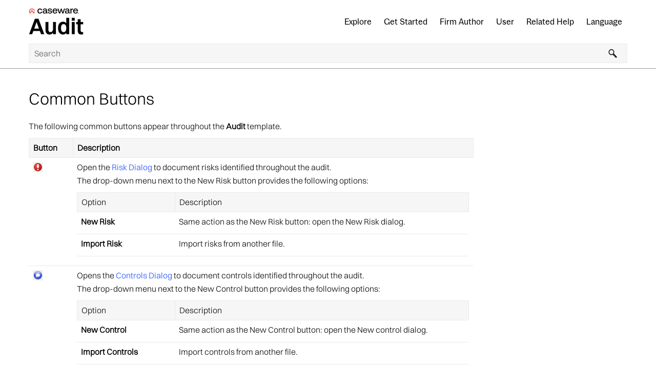

--- FILE ---
content_type: text/html
request_url: https://documentation.caseware.com/latest/Audit/en/Content/Common_Using_Audit/r_Common_Buttons.htm
body_size: 5099
content:
<!DOCTYPE html>
<html xmlns:MadCap="http://www.madcapsoftware.com/Schemas/MadCap.xsd" lang="en-us" xml:lang="en-us" class="_Skins_Top_Navigation" data-mc-search-type="Stem" data-mc-help-system-file-name="Audit.xml" data-mc-path-to-help-system="../../" data-mc-has-content-body="True" data-mc-target-type="WebHelp2" data-mc-runtime-file-type="Topic;Default" data-mc-preload-images="false" data-mc-in-preview-mode="false">
    <head>
        <meta name="viewport" content="width=device-width, initial-scale=1.0" />
        <meta charset="utf-8" />
        <meta http-equiv="Content-Type" content="text/html; charset=utf-8" /><title>Common Buttons</title>
        <link href="../../Skins/Default/Stylesheets/Slideshow.css" rel="stylesheet" type="text/css" data-mc-generated="True" />
        <link href="../../Skins/Default/Stylesheets/TextEffects.css" rel="stylesheet" type="text/css" data-mc-generated="True" />
        <link href="../../Skins/Default/Stylesheets/Topic.css" rel="stylesheet" type="text/css" data-mc-generated="True" />
        <link href="../../Skins/Default/Stylesheets/Components/Styles.css" rel="stylesheet" type="text/css" data-mc-generated="True" />
        <link href="../../Skins/Default/Stylesheets/Components/Tablet.css" rel="stylesheet" type="text/css" data-mc-generated="True" />
        <link href="../../Skins/Default/Stylesheets/Components/Mobile.css" rel="stylesheet" type="text/css" data-mc-generated="True" />
        <link href="../../Skins/Default/Stylesheets/Components/Print.css" rel="stylesheet" type="text/css" data-mc-generated="True" />
        <link href="../../Skins/Fluid/Stylesheets/foundation.6.2.3.css" rel="stylesheet" type="text/css" data-mc-generated="True" />
        <link href="../../Skins/Fluid/Stylesheets/Styles.css" rel="stylesheet" type="text/css" data-mc-generated="True" />
        <link href="../../Skins/Fluid/Stylesheets/Tablet.css" rel="stylesheet" type="text/css" data-mc-generated="True" />
        <link href="../../Skins/Fluid/Stylesheets/Mobile.css" rel="stylesheet" type="text/css" data-mc-generated="True" />
        <link href="../../Skins/Fluid/Stylesheets/Print.css" rel="stylesheet" type="text/css" data-mc-generated="True" />
        <link href="../Resources/Stylesheets/CaseWare.css" rel="stylesheet" type="text/css" media="none" onload="if(media!='all')media='all'" />
        <script src="../../Resources/Scripts/jquery.min.js" type="text/javascript">
        </script>
        <script src="../../Resources/Scripts/purify.min.js" type="text/javascript" defer="defer">
        </script>
        <script src="../../Resources/Scripts/require.min.js" type="text/javascript" defer="defer">
        </script>
        <script src="../../Resources/Scripts/require.config.js" type="text/javascript" defer="defer">
        </script>
        <script src="../../Resources/Scripts/foundation.6.2.3_custom.js" type="text/javascript" defer="defer">
        </script>
        <script src="../../Resources/Scripts/plugins.min.js" type="text/javascript" defer="defer">
        </script>
        <script src="../../Resources/Scripts/MadCapAll.js" type="text/javascript" defer="defer">
        </script>
        <script src="../Resources/Scripts/analytics.js">
        </script>
        <script type="text/javascript">/* <![CDATA[ */
			var myURL = document.location.href;
            
			if(myURL.indexOf("/en/") !== -1){
			document.cookie="googtrans" + "=" + "/en/en/";
			}else if(myURL.indexOf("/fr/") !== -1){
			document.cookie="googtrans" + "=" + "/en/fr/";
			}else if (myURL.indexOf("/es/") !== -1){
			document.cookie="googtrans" + "=" + "/en/es/";
			}else if (myURL.indexOf("/de/") !== -1){
			document.cookie="googtrans" + "=" + "/en/de/";
			}else if (myURL.indexOf("/nl/") !== -1){
			document.cookie="googtrans" + "=" + "/en/nl/";
			}else if (myURL.indexOf("/ru/") !== -1){
			document.cookie="googtrans" + "=" + "/en/ru/";
			}else if (myURL.indexOf("/uk/") !== -1){
			document.cookie="googtrans" + "=" + "/en/uk/";
			}else if (myURL.indexOf("/zh/") !== -1){
			document.cookie="googtrans" + "=" + "/en/zh-CN/";
			}else if (myURL.indexOf("/cn/") !== -1){
			document.cookie="googtrans" + "=" + "/en/zh-CN/";
			}else if (myURL.indexOf("/tw/") !== -1){
			document.cookie="googtrans" + "=" + "/en/zh-TW/";
			}else{
			document.cookie="googtrans" + "=" + "/en/en/";
			}
            
			function play(id)
			{
			if(document.getElementById('animated'+id).style.cssText.match('display: none;'))
			{
            
			document.getElementById('animated'+id).style.cssText = 'display:inline';
			document.getElementById('fixed'+id).style.cssText = 'display: none';
            
			}else{
            
			document.getElementById('animated'+id).style.cssText = 'display:none';
			document.getElementById('fixed'+id).style.cssText = 'display: inline';
            
			}
			}
		/* ]]> */</script>
    </head>
    <body>
        <div class="foundation-wrap off-canvas-wrapper">
            <div class="off-canvas-wrapper-inner" data-off-canvas-wrapper="">
                <aside class="off-canvas position-right" role="navigation" id="offCanvas" data-off-canvas="" data-position="right" data-mc-ignore="true">
                    <ul class="off-canvas-drilldown vertical menu off-canvas-list" data-drilldown="" data-mc-back-link="Back" data-mc-css-tree-node-expanded="is-drilldown-submenu-parent" data-mc-css-tree-node-collapsed="is-drilldown-submenu-parent" data-mc-css-sub-menu="vertical menu slide-in-right is-drilldown-submenu" data-mc-include-indicator="False" data-mc-include-icon="False" data-mc-include-parent-link="True" data-mc-include-back="True" data-mc-defer-expand-event="True" data-mc-expand-event="click.zf.drilldown" data-mc-toc="True">
                    </ul>
                </aside>
                <div class="off-canvas-content inner-wrap" data-off-canvas-content="">
                    <div>
                        <nav class="title-bar tab-bar" aria-label="title tab bar" data-mc-ignore="true"><a class="skip-to-content fluid-skip showOnFocus" href="#">Skip To Main Content</a>
                            <div class="middle title-bar-section outer-row clearfix">
                                <div class="menu-icon-container relative clearfix">
                                    <div class="central-account-wrapper">
                                        <div class="central-dropdown"><a class="central-account-drop"><span class="central-account-image"></span><span class="central-account-text">Account</span></a>
                                            <div class="central-dropdown-content"><a class="MCCentralLink central-dropdown-content-settings">Settings</a>
                                                <hr class="central-separator" /><a class="MCCentralLink central-dropdown-content-logout">Logout</a>
                                            </div>
                                        </div>
                                    </div>
                                    <button class="menu-icon" aria-label="Show Navigation Panel" data-toggle="offCanvas"><span></span>
                                    </button>
                                </div>
                            </div>
                            <div class="title-bar-layout outer-row">
                                <div class="logo-wrapper"><a class="logo" href="../Home.htm" alt="Logo"></a>
                                </div>
                                <div class="navigation-wrapper nocontent">
                                    <ul class="navigation clearfix" role="navigation" data-mc-css-tree-node-has-children="has-children" data-mc-css-sub-menu="sub-menu" data-mc-expand-event="mouseenter" data-mc-top-nav-menu="True" data-mc-max-depth="3" data-mc-include-icon="False" data-mc-include-indicator="False" data-mc-include-children="True" data-mc-include-siblings="True" data-mc-include-parent="True" data-mc-toc="True">
                                        <li class="placeholder" style="visibility:hidden"><a>placeholder</a>
                                        </li>
                                    </ul>
                                </div>
                                <div class="central-account-wrapper">
                                    <div class="central-dropdown"><a class="central-account-drop"><span class="central-account-image"></span><span class="central-account-text">Account</span></a>
                                        <div class="central-dropdown-content"><a class="MCCentralLink central-dropdown-content-settings">Settings</a>
                                            <hr class="central-separator" /><a class="MCCentralLink central-dropdown-content-logout">Logout</a>
                                        </div>
                                    </div>
                                </div>
                                <div class="nav-search-wrapper">
                                    <div class="nav-search row">
                                        <form class="search" action="#">
                                            <div class="search-bar search-bar-container needs-pie">
                                                <input class="search-field needs-pie" type="search" aria-label="Search Field" placeholder="Search" />
                                                <div class="search-filter-wrapper"><span class="invisible-label" id="search-filters-label">Filter: </span>
                                                    <div class="search-filter" aria-haspopup="true" aria-controls="sf-content" aria-expanded="false" aria-label="Search Filter" title="All Files" role="button" tabindex="0">
                                                    </div>
                                                    <div class="search-filter-content" id="sf-content">
                                                        <ul>
                                                            <li>
                                                                <button class="mc-dropdown-item" aria-labelledby="search-filters-label filterSelectorLabel-00001"><span id="filterSelectorLabel-00001">All Files</span>
                                                                </button>
                                                            </li>
                                                        </ul>
                                                    </div>
                                                </div>
                                                <div class="search-submit-wrapper" dir="ltr">
                                                    <div class="search-submit" title="Search" role="button" tabindex="0"><span class="invisible-label">Submit Search</span>
                                                    </div>
                                                </div>
                                            </div>
                                        </form>
                                    </div>
                                </div>
                            </div>
                        </nav>
                    </div>
                    <div class="main-section">
                        <div class="row outer-row sidenav-layout">
                            <nav class="sidenav-wrapper">
                                <div class="sidenav-container">
                                    <ul class="off-canvas-accordion vertical menu sidenav" data-accordion-menu="" data-mc-css-tree-node-expanded="is-accordion-submenu-parent" data-mc-css-tree-node-collapsed="is-accordion-submenu-parent" data-mc-css-sub-menu="vertical menu accordion-menu is-accordion-submenu nested" data-mc-include-indicator="False" data-mc-include-icon="False" data-mc-include-parent-link="False" data-mc-include-back="False" data-mc-defer-expand-event="True" data-mc-expand-event="click.zf.accordionMenu" data-mc-toc="True" data-mc-side-nav-menu="True">
                                    </ul>
                                </div>
                            </nav>
                            <div class="body-container">
                                <div data-mc-content-body="True">
                                    <!-- Google Tag Manager (noscript) -->
                                    <noscript><iframe src="https://www.googletagmanager.com/ns.html?id=GTM-NJL6V3C" height="0" width="0" style="display:none;visibility:hidden"></iframe>
                                    </noscript>
                                    <!-- End Google Tag Manager (noscript) -->
                                    <div class="container">
                                        <div class="row">
                                            <div>
                                            </div>
                                            <div class="col-xs-9">
                                                <div role="main" id="mc-main-content">
                                                    <h1>Common Buttons</h1>
                                                    <p>The following common buttons appear throughout the <b>Audit</b> template. </p>
                                                    <table style="width: 100%;">
                                                        <col style="width: 10%;" />
                                                        <col style="width: 90%;" />
                                                        <tr>
                                                            <th>Button</th>
                                                            <th>Description</th>
                                                        </tr>
                                                        <tr style="height: 50px;" valign="middle" data-mc-conditions="">
                                                            <td colspan="1" rowspan="1" valign="top" style="width: 9.541%;" width="9.541%">
                                                                <p>
                                                                    <img src="../Resources/Images/risk.bmp" style="height: 20px;width: 20px;" width="20" height="20" border="0" class="img_1" alt="New Risk" />
                                                                </p>
                                                            </td>
                                                            <td colspan="1" rowspan="1" style="width: 90.459%;" width="90.459%">
                                                                <p><span>Open the <a href="../User_Risk_Assessment_and_Identification/Risk_Identification/r_Risk_Dialog.htm">Risk Dialog</a> to document risks identified throughout the audit.</span>
                                                                </p>
                                                                <p>The drop-down menu next to
					the New Risk button provides the following options:</p>
                                                                <table style="width: 100%;">
                                                                    <col style="width: 25%;" />
                                                                    <col style="width: 75%;" />
                                                                    <tr>
                                                                        <th>Option</th>
                                                                        <th>Description</th>
                                                                    </tr>
                                                                    <tr>
                                                                        <td valign="top">
                                                                            <p><b>New Risk</b>
                                                                            </p>
                                                                        </td>
                                                                        <td valign="top">
                                                                            <p>Same action as the New Risk button: open the New Risk dialog.</p>
                                                                        </td>
                                                                    </tr>
                                                                    <tr>
                                                                        <td valign="top">
                                                                            <p><b>Import Risk</b>
                                                                            </p>
                                                                        </td>
                                                                        <td valign="top">
                                                                            <p>Import risks from another file.</p>
                                                                        </td>
                                                                    </tr>
                                                                </table>
                                                            </td>
                                                        </tr>
                                                        <tr style="height: 50px;" valign="middle">
                                                            <td colspan="1" rowspan="1" valign="top" style="width: 9.541%;" width="9.541%">
                                                                <p>
                                                                    <img src="../Resources/Images/button_control.png" style="height: 20px;width: 20px;" width="20" height="20" border="0" class="img_1" alt="New Control" />
                                                                </p>
                                                            </td>
                                                            <td colspan="1" rowspan="1" valign="top" style="width: 90.459%;" width="90.459%">
                                                                <p><span>Opens the <a href="../User_Risk_Assessment_and_Identification/Controls/r_Controls_Dialog.htm">Controls Dialog</a> to document controls identified throughout 
 the audit.</span>
                                                                </p>
                                                                <p>The drop-down menu next to
					the New Control button provides the following options:</p>
                                                                <table style="width: 100%;">
                                                                    <col style="width: 25%;" />
                                                                    <col style="width: 75%;" />
                                                                    <tr>
                                                                        <th>Option</th>
                                                                        <th>Description</th>
                                                                    </tr>
                                                                    <tr>
                                                                        <td valign="top">
                                                                            <p><b>New Control</b>
                                                                            </p>
                                                                        </td>
                                                                        <td valign="top">
                                                                            <p>Same action as the New Control button: open the New control dialog.</p>
                                                                        </td>
                                                                    </tr>
                                                                    <tr>
                                                                        <td valign="top">
                                                                            <p><b>Import Controls</b>
                                                                            </p>
                                                                        </td>
                                                                        <td valign="top">
                                                                            <p>Import controls from another file.</p>
                                                                        </td>
                                                                    </tr>
                                                                </table>
                                                            </td>
                                                        </tr>
                                                        <tr style="height: 50px;" valign="middle">
                                                            <td colspan="1" rowspan="1" valign="top" style="width: 9.541%;" width="9.541%">
                                                                <p>
                                                                    <img src="../Resources/Images/button_reportable_item.png" style="height: 20px;width: 20px;" width="20" height="20" border="0" class="img_2" alt="New Reportable Item" />
                                                                </p>
                                                            </td>
                                                            <td colspan="1" rowspan="1" valign="top" style="width: 90.459%;" width="90.459%">
                                                                <p><span>Opens the <a href="../User_Risk_Response/Management_Letter_Points/r_Reportable_Item_Dialog.htm">New Reportable Item Dialog</a> to document reportable items identified throughout 
					the audit.</span>
                                                                </p>
                                                            </td>
                                                        </tr>
                                                        <tr style="height: 50px;" valign="middle">
                                                            <td valign="top" style="width: 9.541%;" width="9.541%">
                                                                <img src="../Resources/Images/GenerateReport.bmp" style="height: 20px;width: 20px;" width="20" height="20" border="0" class="img_1" alt="Generate" />
                                                            </td>
                                                            <td valign="top" style="width: 90.459%;" width="90.459%">Populate the report based on options selected. </td>
                                                        </tr>
                                                        <tr style="height: 50px;" valign="middle">
                                                            <td valign="top" style="width: 9.541%;" width="9.541%">
                                                                <p>
                                                                    <img src="../Resources/Images/Configure.bmp" style="height: 20px;width: 20px;" width="20" height="20" border="0" class="img_1" alt="Configure" />
                                                                </p>
                                                            </td>
                                                            <td valign="top" style="width: 90.459%;" width="90.459%">
                                                                <p><span>Opens an area where options for the report are configured. Use the drop-down lists 
 to select items.</span>
                                                                </p>
                                                            </td>
                                                        </tr>
                                                        <tr style="height: 50px;" valign="middle">
                                                            <td valign="top" style="width: 9.541%;" width="9.541%">
                                                                <p>
                                                                    <img src="../Resources/Images/cycles.bmp" style="height: 19px;width: 22px;" width="22" height="19" border="0" class="img_1" alt="Business Cycle" />
                                                                </p>
                                                            </td>
                                                            <td valign="top" style="width: 90.459%;" width="90.459%">
                                                                <p><span>Opens an area where additional business cycles can be defined. Cycles can be added 
 or deleted and relevant control matrix and walkthrough documents can be defined.</span>
                                                                </p>
                                                            </td>
                                                        </tr>
                                                        <tr style="height: 50px;" valign="middle">
                                                            <td valign="top" style="width: 9.541%;" width="9.541%">
                                                                <p>
                                                                    <img src="../Resources/Images/regen.bmp" style="height: 20px;width: 20px;" width="20" height="20" border="0" class="img_1" alt="Refresh" />
                                                                </p>
                                                            </td>
                                                            <td valign="top" style="width: 90.459%;" width="90.459%">
                                                                <p><span>Refreshes the opening balances from the engagement trial balance and update 
 planning balances in the <b>Financial Statement Areas Worksheet</b>.</span>
                                                                </p>
                                                                <p>Refreshes the <b>Management Letter</b> with pre-defined reportable items and specified configuration settings. <br /></p>
                                                            </td>
                                                        </tr>
                                                        <tr style="height: 50px;" valign="middle">
                                                            <td valign="top" style="width: 9.541%;" width="9.541%">
                                                                <p>
                                                                    <img src="../Resources/Images/RiskReportAlt.bmp" style="height: 20px;width: 20px;" width="20" height="20" border="0" class="img_1" alt="Risk Report" />
                                                                </p>
                                                            </td>
                                                            <td valign="top" style="width: 90.459%;" width="90.459%">
                                                                <p><span>Inserts/removes the risk report area in  <b>Financial Statement Areas Worksheet</b> and <b>Work Programs/Checklists</b>. When included, the risk report information 
 displays at the top of the worksheet and shows risks that are applicable to all financial statement areas affected (Entity level  risks). </span>
                                                                    <br />
                                                                </p>
                                                            </td>
                                                        </tr>
                                                        <tr style="height: 50px;" valign="middle">
                                                            <td valign="top" style="width: 9.541%;" width="9.541%">
                                                                <img src="../Resources/Images/mini_mgmt_17.png" alt="Management Letter Report" />
                                                            </td>
                                                            <td valign="top" style="width: 90.459%;" width="90.459%">Inserts/removes the management letter report area in <b>Work Programs/Checklists</b>. </td>
                                                        </tr>
                                                        <tr style="height: 50px;" valign="middle">
                                                            <td colspan="1" rowspan="1" valign="top" style="width: 9.541%;" width="9.541%">
                                                                <p>
                                                                    <img src="../Resources/Images/Ruler.bmp" style="height: 20px;width: 20px;" width="20" height="20" border="0" class="img_2" alt="Show/Hide Ruler" />
                                                                </p>
                                                            </td>
                                                            <td colspan="1" rowspan="1" valign="top" style="width: 90.459%;" width="90.459%">
                                                                <p><span>Shows/hides the ruler at the top of the work program. The ruler can be used 
 to resize column size within the work program. </span>
                                                                </p>
                                                            </td>
                                                        </tr>
                                                        <tr style="height: 50px;" valign="middle">
                                                            <td valign="top" style="width: 9.541%;" width="9.541%">
                                                                <img src="../Resources/Images/guidance3.png" />
                                                            </td>
                                                            <td style="width: 90.459%;" width="90.459%">Shows/hides the document/procedure guidance. </td>
                                                        </tr>
                                                        <tr style="height: 50px;" valign="middle" data-mc-conditions="">
                                                            <td valign="top" style="width: 9.541%;" width="9.541%">
                                                                <p>
                                                                    <img src="../Resources/Images/PageLandscape.bmp" style="height: 20px;width: 20px;" width="20" height="20" border="0" class="img_1" alt="Page Setup" />
                                                                </p>
                                                            </td>
                                                            <td style="width: 90.459%;" width="90.459%">
                                                                <p>Select the desired paper size and orientation. Options for orientation 
 are portrait or landscape and for paper size A4 or letter paper.<br /></p>
                                                            </td>
                                                        </tr>
                                                        <tr style="height: 50px;" valign="middle" data-mc-conditions="">
                                                            <td valign="top" style="width: 9.541%;" width="9.541%">
                                                                <p>
                                                                    <img src="../Resources/Images/SaveView.bmp" style="height: 20px;width: 20px;" width="20" height="20" border="0" class="img_1" alt="Save View" />
                                                                </p>
                                                            </td>
                                                            <td valign="top" style="width: 90.459%;" width="90.459%">
                                                                <p><span>Saves a view based on selected filters in Risk Reports or Control Matrices.</span>
                                                                </p>
                                                            </td>
                                                        </tr>
                                                        <tr style="height: 50px;" valign="middle" data-mc-conditions="">
                                                            <td valign="top" style="width: 9.541%;" width="9.541%">
                                                                <p>
                                                                    <img src="../Resources/Images/DeleteView.bmp" style="height: 20px;width: 20px;" width="20" height="20" border="0" class="img_1" alt="Delete View" />
                                                                </p>
                                                            </td>
                                                            <td valign="top" style="width: 90.459%;" width="90.459%">
                                                                <p><span>Deletes a view previously saved in Risk Reports or Control Matrices.</span>
                                                                </p>
                                                            </td>
                                                        </tr>
                                                        <tr style="height: 50px;" valign="middle" data-mc-conditions="">
                                                            <td colspan="1" rowspan="1" valign="top" style="width: 9.541%;" width="9.541%">
                                                                <p>
                                                                    <img src="../Resources/Images/image27.gif" style="height: 20px;width: 17px;" width="17" height="20" border="0" class="img_3" alt="Risk Report" />
                                                                </p>
                                                            </td>
                                                            <td colspan="1" rowspan="1" valign="top" style="width: 90.459%;" width="90.459%">
                                                                <p><span>Opens the risk report in a new window.</span>
                                                                </p>
                                                            </td>
                                                        </tr>
                                                        <tr style="height: 50px;" valign="middle" data-mc-conditions="">
                                                            <td style="width: 9.541%;font-weight: bold;" valign="top" width="9.541%">
                                                                <img src="../Resources/Images/Constellation_17_button.png" alt="Constellations" />
                                                            </td>
                                                            <td valign="top" style="width: 90.459%;" width="90.459%">
                                                                <p valign="top" width="90.459%">Launches <a href="../User_Constellations/k_Constellations.htm">Constellation</a></p>
                                                            </td>
                                                        </tr>
                                                        <tr style="height: 50px;" valign="middle" data-mc-conditions="">
                                                            <td colspan="1" rowspan="1" valign="top" style="width: 9.541%;" width="9.541%">
                                                                <p>
                                                                    <img src="../Resources/Images/image28.gif" style="height: 20px;width: 17px;" width="17" height="20" border="0" class="img_3" alt="Financial Statement Areas Worksheet" />
                                                                </p>
                                                            </td>
                                                            <td colspan="1" rowspan="1" valign="top" style="width: 90.459%;" width="90.459%">
                                                                <p><span>Opens the <b>Financial Statement Areas</b> 
 worksheet in a new window.</span>
                                                                </p>
                                                            </td>
                                                        </tr>
                                                        <tr style="height: 50px;" valign="middle">
                                                            <td valign="top" style="width: 9.541%;" width="9.541%">
                                                                <img src="../Resources/Images/AOCR_17.png" alt="Audit Optimiser Confirmation Report" />
                                                            </td>
                                                            <td style="width: 90.459%;" width="90.459%">Opens the <a href="../User_Client_File_Setup/c_Audit_Optimiser_Confirmation_Report.htm">Audit Optimiser Confirmation Report</a>. </td>
                                                        </tr>
                                                        <tr style="height: 50px;" valign="middle">
                                                            <td valign="top" style="width: 9.541%;" width="9.541%">
                                                                <p>
                                                                    <img src="../Resources/Images/Help.bmp" style="height: 20px;width: 20px;" width="20" height="20" border="0" class="img_1" alt="Help" />
                                                                </p>
                                                            </td>
                                                            <td style="width: 90.459%;" width="90.459%">
                                                                <p><span>Opens the online help specific to the current template 
 document.</span>
                                                                </p>
                                                            </td>
                                                        </tr>
                                                        <tr style="height: 34px;" valign="middle">
                                                            <td valign="top" style="width: 9.541%;" width="9.541%">
                                                                <p>
                                                                    <img src="../Resources/Images/home.bmp" style="height: 20px;width: 20px;" width="20" height="20" border="0" class="img_1" alt="Document Manager/ Work Flow Panel" />
                                                                </p>
                                                            </td>
                                                            <td style="width: 90.459%;" width="90.459%">
                                                                <p>Returns to the Working Papers Document Manager/Work Flow Panel.</p>
                                                            </td>
                                                        </tr>
                                                        <tr style="height: 34px;" valign="middle">
                                                            <td valign="top" style="width: 9.541%;" width="9.541%">
                                                                <p>
                                                                    <img src="../Resources/Images/Procedure-tooltip-button.jpg" />
                                                                </p>
                                                            </td>
                                                            <td style="width: 90.459%;" width="90.459%">
                                                                <p>Updates the tooltip for procedure conditions and actions in a work program/checklist.</p>
                                                            </td>
                                                        </tr>
                                                        <tr style="height: 34px;" valign="middle">
                                                            <td colspan="1" rowspan="1" valign="top" style="width: 9.541%;" width="9.541%">
                                                                <p>
                                                                    <img src="../Resources/Images/dropdown.bmp" style="height: 20px;width: 17px;" width="17" height="20" border="0" class="img_1" alt="Drop-Down List Control" />
                                                                </p>
                                                            </td>
                                                            <td colspan="1" rowspan="1" style="width: 90.459%;" width="90.459%">
                                                                <p>Select an item from a predefined list.</p>
                                                                <p>In some circumstances, you can select <b>Other</b> from the list to display an input cell where you can type your own description.</p>
                                                            </td>
                                                        </tr>
                                                    </table>
                                                </div>
                                                <p>
                                                    <p class="impNote">This online help system applies to all Caseware Audit, Review and Compilation products. Not all features are available in all products.</p>
                                                </p>
                                            </div>
                                        </div>
                                    </div>
                                    <div class="colmask-footer doublepage-footer">
                                        <hr width="100%" size="0" align="center" />
                                        <div class="colleft-footer">
                                            <div class="col1-footer">
                                                <!-- Column 1 start -->
                                                <p><a href="https://www.caseware.com/" target="_blank"><img alt="Caseware International" src="../Resources/Images/footer-logo.png" style="height: 17px;" /></a>
                                                </p>
                                                <p>© 2025 Caseware International Inc. All Rights Reserved.</p>
                                                <p><a href="https://www.linkedin.com/company/caseware-international-inc/" target="_blank"><img alt="LinkedIn" src="https://cdn.caseware.com/wp-content/uploads/2023/06/icon-linkedin.svg" style="height: 20px;" /></a> <a href="https://www.facebook.com/CasewareInternational" target="_blank"><img alt="Facebook" src="https://cdn.caseware.com/wp-content/uploads/2023/06/icon-facebook.svg" style="height: 20px;" /></a> <a href="https://twitter.com/Caseware" target="_blank"><img alt="X" src="https://cdn.caseware.com/wp-content/uploads/2024/04/Social_Media_icons_X.svg" style="height: 20px;" /></a> <a href="https://www.youtube.com/user/CaseWareVids" target="_blank"><img alt="YouTube" src="https://cdn.caseware.com/wp-content/uploads/2023/06/caseware-youtube-icon.svg" style="height: 20px;" /></a></p>
                                                <!-- Column 1 end -->
                                            </div>
                                        </div>
                                    </div>
                                    <script type="text/javascript">/* <![CDATA[ */
			function googleTranslateElementInit() {
			new google.translate.TranslateElement({pageLanguage: 'en', includedLanguages: 'de,es,fr,nl,ru,uk,zh-CN,zh-TW', layout: google.translate.TranslateElement.InlineLayout.HORIZONTAL, gaTrack: true, gaId: 'UA-37974433-25'}, 'google_translate_element');
			}
		/* ]]> */</script>
                                    <script type="text/javascript" src="https://translate.google.com/translate_a/element.js?cb=googleTranslateElementInit">
                                    </script>
                                </div>
                            </div>
                        </div>
                    </div><a data-close="true"></a>
                </div>
            </div>
        </div>
    </body>
    <div class="cookie" id="co">
        <div class="container">
            <div class="cookie__wrapper">
                <div>
                    <h2>Cookie Notice</h2>
                    <p>Our sites use cookies to improve your online experience. Cookies are stored on your browser to provide secure log-in, gather statistics to improve site behavior, and to show you content that is relevant to your region. You can change your cookie preferences at any time from your browser settings. For information on our privacy practices, see our <a href="https://www.caseware.com/privacy-statement/" target="_blank">Privacy Statement</a>.</p>
                </div>
                <div>
                    <div class="cookie__btn"><span>I understand</span>
                    </div>
                </div>
            </div>
        </div>
    </div>
    <script src="../Resources/Scripts/cookienotice.js">
    </script>
</html>

--- FILE ---
content_type: text/css
request_url: https://documentation.caseware.com/latest/Audit/en/Skins/Default/Stylesheets/Components/Mobile.css
body_size: 190
content:
/*<meta />*/

@media only screen and (max-width: 767px)
{
	.search-bar
	{
		width: 100%;
	}

	.knowledge-panel-container.micro-content-truncated-mode .micro-response
	{
		max-height: 200px;
	}

	ul.menu._Skins_Menu.mc-component
	{
		background-color: #ffffff;
	}

	ul.menu._Skins_Menu.mc-component a
	{
		
	}

	ul.menu._Skins_Menu.mc-component li > a
	{
		background-color: transparent;
	}

	ul.menu._Skins_Menu.mc-component ul > li > a
	{
		background-color: transparent;
	}

	ul.menu._Skins_Menu.mc-component ul ul > li > a
	{
		background-color: transparent;
	}

	ul.menu._Skins_Menu.mc-component ul ul ul > li > a
	{
		background-color: transparent;
	}

	ul.menu._Skins_Menu.mc-component ul ul ul ul > li > a
	{
		background-color: transparent;
	}

	ul.menu._Skins_Menu.mc-component li > a.selected
	{
		background-color: #e8edff;
	}

	ul.menu._Skins_Menu.mc-component li > a:hover
	{
		background-repeat: repeat;
		background-color: transparent;
	}

	ul.menu._Skins_Menu.mc-component ul > li > a:hover
	{
		background-repeat: repeat;
		background-color: transparent;
	}

	ul.menu._Skins_Menu.mc-component ul ul > li > a:hover
	{
		background-repeat: repeat;
		background-color: transparent;
	}

	ul.menu._Skins_Menu.mc-component ul ul ul > li > a:hover
	{
		background-repeat: repeat;
		background-color: transparent;
	}

	ul.menu._Skins_Menu.mc-component ul ul ul ul > li > a:hover
	{
		background-repeat: repeat;
		background-color: transparent;
	}

	ul.menu._Skins_Menu.mc-component li > a.selected:hover
	{
		background-repeat: repeat;
		background-color: #e8edff;
	}
}



--- FILE ---
content_type: text/css
request_url: https://documentation.caseware.com/latest/Audit/en/Content/Resources/Stylesheets/CaseWare.css
body_size: 18506
content:
/*<meta />*/

@font-face
{
   font-family: 'Pastiche Grotesque SemiBold';
   src: url(../Fonts/PasticheGrotesque-SemiBold.otf);
}

@font-face
{
   font-family: 'Pastiche Grotesque Medium';
   src: url(../Fonts/PasticheGrotesque-Medium.otf);
}

@font-face
{
   font-family: 'Pastiche Grotesque';
   src: url(../Fonts/PasticheGrotesque-Regular.otf);
}

@font-face
{
   font-family: 'Switzer';
   src: url(../Fonts/Switzer-Regular.otf);
}

@font-face
{
   font-family: 'Switzer Light';
   src: url(../Fonts/Switzer-Light.otf);
}

:focus
{
	outline: none;
}

nav.title-bar { 
   border-bottom: solid 1px #9a9a9a; 
}

.height-container-sidenav
{
	padding-bottom: 0px;
}

@media screen
{
	body
	{
		font-family: 'Switzer Light';
		font-size: 1em;
		margin: 0;
		border: 0;
		background: #fff;
		padding-top: 10px;
		padding-right: 10px;
		padding-left: 15px;
		padding-bottom: 20px;
	}

	a
	{
		color: #1C4DFF;
		text-decoration: none;
	}

	a:hover
	{
		color: #1C4DFF;
		text-decoration: underline;
	}

	p
	{
		font-size: 1em;
		padding-bottom: 0.15em;
		margin-bottom: 0.15em;
		text-align: left;
	}

	ul
	{
		margin: 0 0 0 16px;
		padding: 0 0 0 18px;
	}

	ul li
	{
		margin: 0.5em 0;
		padding: 0 0 0 4px;
		font-size: 1em;
	}

	ol,
	.alpha
	{
		margin: 0 0 0 18px;
		padding: 0 0 0 18px;
	}

	ol li
	{
		margin: 0.5em 0;
		padding: 0 0 0 4px;
		font-size: 1em;
	}

	div.screen
	{
		visibility: visible;
	}

	h1
	{
		font-size: 2em;
		color: #000000;
		font-weight: normal;
		padding-top: 0.01em;
	}

	h2
	{
		font-size: 1.5em;
		color: #000000;
		font-weight: normal;
		padding-top: 0.25em;
	}

	h3
	{
		font-size: 1.25em;
		color: #000000;
		font-weight: normal;
		padding-top: 0.5em;
	}

	h4
	{
		font-size: 1.1em;
		color: #000000;
		font-weight: normal;
	}

	ul.blank
	{
		list-style: none;
	}

	.shortdescr
	{
		font-size: 1em;
		padding-bottom: 0.50em;
	}

	.indent1,
	.sectionLabelindent1,
	.section2Labelindent1,
	.Noteindent1,
	.impNoteindent1,
	.sampCodeindent1
	{
		margin-left: 12px;
	}

	.indent2,
	.sectionLabelindent2,
	.section2Labelindent2,
	.Noteindent2,
	.impNoteindent2,
	.sampCodeindent2
	{
		margin-left: 22px;
	}

	.indent3,
	.Noteindent3,
	.impNoteindent3,
	.sampCodeindent3
	{
		margin-left: 40px;
	}

	.indent4
	{
		margin-left: 55px;
	}

	.indent5
	{
		margin-left: 70px;
	}

	.LabelSlide
	{
		margin-top: 0.75em;
		text-align: left;
		font-weight: normal;
		font-size: 1em;
		color: #89C3EB;
	}

	.sectionLabel,
	.sectionLabelindent1,
	.sectionLabelindent2
	{
		margin-top: 0.75em;
		text-align: left;
		font-weight: normal;
		font-size: 1em;
	}

	.NoteLabel,
	.NoteLabelindent1,
	.NoteLabelindent2
	{
		margin-top: 0.75em;
		text-align: left;
		font-weight: normal;
		font-size: 1em;
		color: purple;
	}

	.section2Label,
	.section2Labelindent1,
	.section2Labelindent2
	{
		margin-top: 0.50em;
		text-align: left;
		font-weight: normal;
		font-size: 1em;
		color: #007ACC;
	}

	.Note,
	.note,
	.Noteindent1,
	.Noteindent2,
	.Noteindent3
	{
		display: inline-block;
		font-size: 1em;
		line-height: normal;
		text-align: left;
		padding: 0.5em;
		background-color: #f6f6f6;
		border: 1px solid #e8eaea;
	}

	.NoteSection
	{
		display: inline-block;
		font-size: 1em;
		line-height: normal;
		text-align: left;
		padding: 0.5em;
		margin: 0;
		background-color: #C2D4E1;
		margin-right: 1em;
		border-radius: 5px;
	}

	.StickyNote
	{
		display: inline-block;
		font-size: 1em;
		line-height: normal;
		text-align: left;
		padding: 0.5em;
		margin: 10px;
		background-color: #eeeeee;
		margin-right: 1em;
		border-radius: 5px;
	}

	.JumboNote
	{
		display: inherit;
		font-size: 1em;
		line-height: normal;
		text-align: left;
		padding: 0.5em;
		background-color: #eeeeee;
		opacity: 0.8;
	}

	.VideoNote
	{
		display: inline-block;
		font-size: 1em;
		color: black;
		line-height: normal;
		text-align: left;
		padding: 0.5em;
		margin: 10px;
		background-color: #FFFDDF;
		margin-right: 1em;
		border-radius: 5px;
	}

	.impNote,
	.impNoteindent1,
	.impNoteindent2,
	.impNoteindent3
	{
		display: inline-block;
		font-size: 1em;
		line-height: normal;
		text-align: left;
		padding: 0.5em;
		margin: 0;
		background-color: #FFE4E4;
		margin-right: 1em;
		border-radius: 5px;
	}

	.sampCode,
	.sampCodeindent1,
	.sampCodeindent2,
	.sampCodeindent3
	{
		display: inline-block;
		font-size: 1em;
		line-height: normal;
		text-align: left;
		font-family: monospace;
		padding: 0.5em;
		background-color: #C7D5E7;
		margin-right: 2.45em;
		border-radius: 5px;
	}

	p.RelatedTopics
	{
		margin-top: 0.5em;
		margin-bottom: 0.1em;
		text-align: left;
		font-size: 1em;
		font-weight: normal;
		color: #000000;
		margin-top: 9pt;
		border-top-style: solid;
		border-top-width: 1px;
		border-top-color: #000000;
	}

	p.QuickVid
	{
		color: #BEBEBE;
		font-size: 1em;
		font-style: italic;
		text-align: left;
	}

	.justifyCenter
	{
		text-align: center;
		margin-top: 0;
		margin-bottom: 0.5em;
	}

	.justifyRight
	{
		text-align: right;
		margin-top: 0;
		margin-bottom: 0.5em;
	}

	h1 img,
	h2 img,
	h3 img,
	h4 img,
	p img,
	td img
	{
		vertical-align: text-bottom;
	}

	img
	{
		border: none;
		max-width: 100%;
		height: auto;
		vertical-align: top;
	}

	img.screen:hover
	{
		opacity: 0.5;
	}

	img.screen
	{
		border: none;
		max-width: 100%;
		height: auto;
		vertical-align: top;
	}

	ul li p,
	ul li ul li p,
	ul li ul li
	{
		font-size: 1em;
	}

	ul li ul
	{
		margin-bottom: 0.15em;
		font-size: 1em;
	}

	ul li ul li
	{
		margin: 0.15em 0 0 0;
		padding-top: 0.15em;
		font-size: 1em;
	}

	ul li p
	{
		margin: 0.5em 0;
		padding: 0.15em 0 0 0;
		font-size: 1em;
	}

	ul li ul li p
	{
		margin: 0.5em 0;
		padding: 0;
		font-size: 1em;
	}

	ul li .sectionLabel
	{
		margin: 0.15em 0;
		font-weight: normal;
		font-size: 1em;
	}

	ul li ul li .sectionLabel
	{
		font-size: 1em;
	}

	ul li .Note,
	ul li .note,
	ul li .Noteindent1,
	ul li .Noteindent2,
	ul li .Noteindent3,
	ul li .impNote,
	ul li .impNoteindent1,
	ul li .impNoteindent2,
	ul li .impNoteindent3,
	ul li .sampCode,
	ul li .sampCodeindent1,
	ul li .sampCodeindent2,
	ul li .sampCodeindent3
	{
		font-size: 1em;
	}

	.bulletRedindent1,
	.bulletRedopenindent1,
	.checkmarkRedindent1
	{
		margin-left: 24px;
	}

	.bulletRedindent2,
	.bulletRedopenindent2,
	.checkmarkRedindent2
	{
		margin-left: 36px;
	}

	.bulletRedindent3,
	.bulletRedopenindent3,
	.checkmarkRedindent3
	{
		margin-left: 54px;
	}

	.bulletRedindent1 li,
	.bulletRedopenindent1 li,
	.checkmarkRedindent1 li
	{
		padding: 0.3em 0 0 4px;
	}

	.bulletRedindent2 li,
	.bulletRedopenindent2 li,
	.checkmarkRedindent2 li
	{
		margin: 0.25em 0;
		padding: 0 0 0 4px;
	}

	.bulletRedindent3 li,
	.bulletRedopenindent3 li,
	.checkmarkRedindent3 li
	{
		margin: 0.25em 0;
		padding: 0 0 0 4px;
	}

	ol.alpha
	{
		list-style: lower-alpha;
	}

	ol li p,
	ol li ol li,
	ol li ol li p,
	ol li ul li,
	ol li ul li p
	{
		font-size: 1em;
	}

	ol li ul li ul
	{
		margin-bottom: 0.15em;
	}

	ol li ul li ul li
	{
		margin: 0.15em 0 0 0;
	}

	ol li ol,
	ol li .alpha
	{
		margin: 0.15em 0 0.8em 16px;
	}

	ol li .sectionLabel
	{
		margin: 0.15em 0;
		font-size: 1em;
	}

	ol li ol li .sectionLabel,
	ol li ul li .sectionLabel
	{
		font-size: 1em;
	}

	ol li .Note,
	ol li .note,
	ol li .Noteindent1,
	ol li .Noteindent2,
	ol li .Noteindent3,
	ol li .impNote,
	ol li .impNoteindent1,
	ol li .impNoteindent2,
	ol li .impNoteindent3,
	ol li .sampCode,
	ol li .sampCodeindent1,
	ol li .sampCodeindent2,
	ol li .sampCodeindent3
	{
		font-size: 1em;
	}

	ol.indent1
	{
		margin-left: 28px;
	}

	ol.indent2
	{
		margin-left: 38px;
	}

	ol.indent3
	{
		margin-left: 56px;
	}

	ol.indent1 li
	{
		padding: 0.3em 0 0 4px;
	}

	ol.indent2 li
	{
		margin: 0.25em 0;
		padding: 0 0 0 4px;
	}

	ol.indent3 li
	{
		margin: 0.25em 0;
		padding: 0 0 0 4px;
	}

	li.noSpace
	{
		margin-top: 0;
		margin-bottom: 0;
		padding-bottom: 0;
	}

	ul.navlist li
	{
		display: inline;
		list-style-type: none;
		padding-right: 20px;
	}

	table,
	table.table,
	table.indent1,
	table.indent2,
	table.indent3,
	table.indent4
	{
		width: 100%;
		border-collapse: collapse;
		font-size: 1em;
	}

	tr:nth-of-type(odd)
	{
		background: #ffffff;
	}

	tr:nth-of-type(even)
	{
		background: #ffffff;
	}

	td,
	th
	{
		text-align: left;
		vertical-align: top;
	}

	th
	{
		border-top: 1px solid #e8eaea;
		border-left: 1px solid #e8eaea;
		border-right: 1px solid #e8eaea;
		border-bottom: 1px solid #e8eaea;
		background: #f6f6f6;
		color: 000000;
		font-weight: bold;
		position: sticky;
		top: 0;
	}

	.off-canvas-wrap
	{
		overflow: inherit;
	}

	td
	{
		border-bottom: 1px solid #e8eaea;
		font-size: 1em;
		padding-bottom: 0.15em;
		margin-bottom: 0.15em;
		text-align: left;
	}

	td table tbody tr:nth-of-type(odd),
	td table tbody tr:nth-of-type(even)
	{
		background: inherit;
	}

	td table tbody tr th
	{
		font-weight: normal;
	}

	td table tbody tr td
	{
		background: inherit;
	}

	td p
	{
		font-size: 1em;
		margin-top: 0;
	}

	td ul
	{
		margin-top: 0;
		padding-top: 0;
		font-size: 1em;
	}

	td ul.bulletRed,
	td ul.checkmarkRed
	{
		margin-left: 15px;
		font-size: 1em;
	}

	td ul.bulletRed li,
	td ul.checkmarkRed li
	{
		margin-top: 0;
		padding-top: 0;
		font-size: 1em;
	}

	td p,
	td p.Note,
	td p.note,
	td p.impNote,
	td p.sampCode,
	td p.indent1,
	td p.indent2
	{
		font-size: 1em;
	}

	table.blank,
	table.borderless,
	table.blankindent1,
	table.blankindent2,
	table.blankindent3,
	table.blankindent4
	{
		margin: 10px 0 10px 0;
		border: 0;
		background-color: transparent;
	}

	table.blank td,
	table.borderless td
	{
		border: 0;
	}

	table.blank tr:nth-of-type(odd),
	table.borderless tr:nth-of-type(odd),
	table.blank tr:nth-of-type(even),
	table.borderless tr:nth-of-type(even)
	{
		background: transparent;
	}

	table.indent1,
	table.blankindent1
	{
		margin-left: 12px;
	}

	table.indent2,
	table.blankindent2
	{
		margin-left: 22px;
	}

	table.indent3,
	table.blankindent3
	{
		margin-left: 40px;
	}

	table.indent4,
	table.blankindent4
	{
		margin-left: 55px;
	}

	p.LightBox
	{
		color: #fff;
		display: block;
		background-color: #463E41;
		font-size: 1em;
		text-align: center;
		padding-left: 0.5em;
		padding-bottom: 0.5em;
		margin-top: 0;
		margin-bottom: 0.5em;
		border-bottom: 1px solid #AAA2A5;
	}

	p.LightBox A:link
	{
		color: #F0E8EB;
		font-weight: normal;
	}

	p.LightBox A:visited
	{
		color: #F0E8EB;
		font-weight: normal;
	}

	a.LightBoxClose
	{
		cursor: pointer;
		float: right;
		padding-right: 30px;
		height: 40px;
		text-indent: -9999px;
	}

	.cursor:hover
	{
		cursor: pointer;
	}

	hr.footer
	{
		height: 12px;
		border: 0;
		box-shadow: 0 12px 12px -12px rgb(0, 0, 0, 0.5) inset;
	}

	.images
	{
		cursor: pointer;
		position: relative;
		float: left;
		max-width: 98%;
		height: auto;
		margin: 10px 0 10px 10px;
		border: #E4E3E9 solid 1px;
	}

	.caption
	{
		font-weight: normal;
		color: #fff;
		text-align: center;
		background-color: #3e62b0;
		padding: 5px 0;
	}

	.back-to-top
	{
		position: fixed;
		bottom: 2em;
		right: 0;
		text-decoration: none;
		color: #000000;
		background-color: rgb(235, 235, 235, 0.80);
		font-size: 1em;
		padding: 1em;
		display: none;
	}

	.back-to-top:hover
	{
		background-color: rgb(135, 135, 135, 0.50);
	}
}

.header
{
	font-size: 1em;
	font-weight: normal;
	line-height: normal;
	text-align: center;
	margin: 0 auto;
	padding: 0 12px 0 0;
}

.header .User,
.header .FirmAuthor,
.header .MoreInfo,
.header .HowDoI,
.header .Reference
{
	width: 100%;
	margin: 0 auto;
	padding: 4px 7px;
}

.header .User
{
	color: #000000;
	background-color: #e8edff;
}

.header .FirmAuthor
{
	color: #000000;
	background-color: #e8edff;
}

.header .MoreInfo
{
	color: #000000;
	background-color: #e8edff;
}

.header .HowDoI
{
	color: #000000;
	background: #e8edff;
}

.header .Reference
{
	color: #000000;
	background-color: #e8edff;
}

.header .graphicMoreInfo,
.header .graphicHowDoI,
.header .graphicReference,
.header .graphicFirmAuthor,
.header .graphicUser
{
	margin: 0 auto;
	width: 0;
	height: 0;
	border-left: 85px solid transparent;
	border-right: 85px solid transparent;
}

.header .graphicFirmAuthor
{
	border-top: 25px solid #e8edff;
}

.header .graphicUser
{
	border-top: 25px solid #e8edff;
}

span.QuickRef,
span.QuickHowDoI
{
	display: inline-block;
	padding: 3px 10px 3px 5px;
	font-size: 1em;
	font-weight: normal;
	color: #fff;
	border-radius: 5px;
	text-decoration: none;
	opacity: 0.75;
}

span.QuickRef:hover,
span.QuickHowDoI:hover
{
	opacity: 1;
}

span.QuickRef A:link,
span.QuickHowDoI A:link
{
	color: #fff;
}

span.QuickRef A:visited,
span.QuickHowDoI A:visited
{
	color: #fff;
}

span.QuickRef
{
	background: #4CA838;
	text-decoration: none;
}

span.QuickHowDoI
{
	background: #3895C0;
	text-decoration: none;
}

span.inlineLabel
{
	display: inline-block;
	color: #3232FF;
	font-size: 1em;
	font-weight: normal;
	border: #C8C8FF solid 2px;
	background: #fefcea;
	background: url([data-uri]);
	background: linear-gradient(to bottom, #fefcea 0%, #f1da36 100%);
	padding: 0.25em 0.5em 0.25em 0;
	margin: 0 0.5em 0 0;
	border-radius: 5px;
}

span.inlineLabel_New
{
	display: inline-block;
	color: #fff;
	font-size: 1em;
	font-weight: normal;
	background-color: #CD0000;
	padding: 0.25em 0.5em;
	margin: 0 0.5em 0 0;
	border-radius: 5px;
}

span.inlineLabel_WatchVid
{
	display: inline-block;
	color: #fff;
	font-size: 1em;
	font-weight: normal;
	background-color: #3e62b0;
	padding: 0.25em 0.5em;
	margin: 0 0.5em 0 0;
	border-radius: 5px;
}

span.inlineLabel_Updated
{
	display: inline-block;
	color: #fff;
	font-size: 1em;
	font-weight: normal;
	background-color: #7cb458;
	padding: 0.25em 0.5em;
	margin: 0 0.5em 0 0;
	border-radius: 5px;
}

div.Core_DefaultLayout
{
	float: left;
	width: 95%;
	overflow: hidden;
	padding-left: 15px;
	min-width: 400px;
}

div.Core_DefaultLayout_RightNavFloat
{
	float: right;
	max-width: 190px;
	padding-right: 15px;
	padding-top: 20px;
	padding-left: 20px;
	margin-left: 15px;
	margin-right: 15px;
	border: #959697 solid 1px;
	background: #eeeeee;
	border-radius: 8px;
	background: #e0eff9;
}

div.Core_DefaultLayout_LeftNavFloat
{
	float: left;
	max-width: 190px;
	padding-right: 15px;
	padding-top: 20px;
	padding-left: 20px;
	margin-top: 25px;
	margin-left: 15px;
	margin-right: 15px;
	margin-bottom: 0;
	border-right-style: solid;
	border-right-width: 1px;
	border-top-style: solid;
	border-top-width: 1px;
	border-bottom-style: solid;
	border-bottom-width: 1px;
	border-left-style: solid;
	border-left-width: 1px;
	background: #eeeeee;
	border-radius: 8px;
}

div.Core_DefaultLayout_RightNavFloat ul,
div.Core_DefaultLayout_LeftNavFloat ul
{
	margin-left: 1em;
	padding-left: 0.2em;
	margin-bottom: 1em;
}

div.Core_DefaultLayout_BlueBoxFloat
{
	float: right;
	max-width: 300px;
	padding-right: 10px;
	padding-top: 5px;
	padding-left: 15px;
	margin-left: 15px;
	margin-right: 15px;
	margin-bottom: 15px;
	margin-top: 75px;
	border-right-style: solid;
	border-right-width: 1px;
	border-top-style: solid;
	border-top-width: 1px;
	border-bottom-style: solid;
	border-bottom-width: 1px;
	border-left-style: solid;
	border-left-width: 1px;
	background: #fff689;
	background-color: #ccddff;
	overflow: hidden;
	border-radius: 8px;
}

.Core_DefaultLayout_BlueBoxFloat h2
{
	font-weight: normal;
	font-size: 1em;
	color: #505050;
}

.Core_DefaultLayout_BlueBoxFloat ul
{
	text-align: left;
	margin-left: 1em;
	margin-bottom: 6pt;
}

.Core_DefaultLayout_BlueBoxFloat li
{
	text-align: left;
	font-size: 1em;
	margin-left: 0;
	margin-bottom: 3pt;
}

div.Core_DefaultLayout_HowDoIBoxFloat
{
	float: left;
	max-width: 180px;
	padding-right: 10px;
	padding-top: 5px;
	padding-left: 15px;
	margin-left: 15px;
	margin-right: 25px;
	margin-top: 10px;
	margin-bottom: 10px;
	border-top-style: solid;
	border-top-width: 1px;
	border-bottom-style: solid;
	border-bottom-width: 1px;
	background: #eeeeee;
	background-color: #eeeeee;
	overflow: hidden;
}

.KeyStone_Main_Container
{
	clear: left;
	float: left;
	width: 100%;
	background: #fff;
	padding-bottom: 20px;
}

.KeyStone_Box_Container
{
	float: left;
	width: 390px;
	margin-top: 20px;
}

.KeyStone_HowDoI_Box
{
	float: right;
	min-width: 370px;
	height: auto;
	background: #ccddff;
	border-radius: 15px;
	border: #90bcea solid 3px;
	background: #b8e1fc;
	background: linear-gradient(to bottom, #a9d2f3 0%, #b8e1fc 100%);
	padding-bottom: 30px;
}

.KeyStone_HowDoI_Box h2
{
	text-align: center;
	border-bottom: 1px solid #000;
}

.KeyStone_MoreInfo_Box
{
	float: right;
	width: 370px;
	height: auto;
	background: #8064A2;
	color: #fff;
	padding-bottom: 5px;
	border-radius: 15px;
	background: #8989ba;
	background: linear-gradient(to bottom, #A59ED6 15%, #52435b 77%, #52435b 100%);
}

.KeyStone_Reference_Box
{
	float: right;
	width: 370px;
	height: auto;
	background: #25375d;
	color: #fff;
	padding-bottom: 5px;
	border-radius: 15px;
}

.KeyStone_Reference_Box h2,
.KeyStone_MoreInfo_Box h2
{
	color: #fff;
	text-align: left;
}

.KeyStone_Reference_Box h3,
.KeyStone_MoreInfo_Box h3
{
	color: #fff;
	font-weight: normal;
	font-size: 1em;
}

.KeyStone_Reference_Box p.Indent_forH3andLower,
.KeyStone_MoreInfo_Box p.Indent_forH3andLower
{
	color: #fff;
	font-weight: normal;
}

.KeyStone_Reference_Box A:link,
.KeyStone_MoreInfo_Box A:link
{
	text-decoration: underline;
	color: #fff;
}

.KeyStone_Reference_Box A:visited,
.KeyStone_MoreInfo_Box A:visited
{
	text-decoration: none;
	color: #afafaf;
}

.KeyStone_Reference_Box A:active,
.KeyStone_MoreInfo_Box A:active
{
	text-decoration: none;
}

.KeyStone_Reference_Box A:hover,
.KeyStone_MoreInfo_Box A:hover
{
	text-decoration: underline;
	color: red;
}

.KeyStone_Box_ContentPad
{
	position: relative;
	right: 5px;
	float: right;
	width: 360px;
	overflow: hidden;
}

.KeyStone_Box_ContentPad li,
.KeyStone_Box_ContentPad p
{
	margin-left: 10px;
	margin-right: 15px;
	font-size: 1em;
}

ul.squared
{
	padding: 0;
	list-style: none;
	width: 93%;
	margin: 0 auto;
}

ul.squared li
{
	margin-left: 5px;
	float: left;
	width: 23%;
	border-top: 2px solid #F0EEE3;
	border-left: 2px solid #F0EEE3;
	border-right: 2px solid #F0EEE3;
	border-bottom: 2px solid #F0EEE3;
	text-align: center;
	border-radius: 15px;
	background: #CCDDFF;
}

ul.squared li a
{
	display: block;
	margin: 0 auto;
	width: 90%;
	height: 40px;
	padding-top: 5px;
	padding-bottom: 10px;
	color: #666;
	text-decoration: none;
	font-size: 1em;
	transition: 0.25s;
	text-align: center;
	vertical-align: bottom;
}

ul.squared li a.selected
{
	color: #d4b250;
	font-weight: normal;
	font-size: 1em;
}

ul.squared li:hover
{
	background: #fff;
}

ul.squared li:hover a
{
	color: #d4b250;
}

ul.squared li.selected
{
	background: #e1e1e1;
	color: #fff;
}

#source
{
	width: 80%;
	margin-left: auto;
	margin-right: auto;
}

div.content
{
	clear: both;
	width: 1000px;
	max-width: 1500px;
	min-width: 1000px;
	overflow: hidden;
	margin: 0 auto;
}

iframe.welcomePage
{
	clear: left;
	width: 100%;
}

.colmask-landing h2 img,
.colmask-microlanding h2 img,
.colmask-keystone h2 img
{
	vertical-align: text-bottom;
}

.colmask-landing a,
.colmask-microlanding a,
.colmask-keystone a
{
	color: #1C4DFF;
}

.colmask-landing a:hover,
.colmask-microlanding a:hover,
.colmask-keystone a:hover
{
	color: #1C4DFF;
	text-decoration: none;
}

.colmask-keystone h2.HowDoI,
.colmask-microlanding h2.GettingStarted,
.colmask-keystone h2.MoreInfo,
.colmask-keystone h2.Reference
{
	line-height: normal;
	text-align: left;
	padding: 0.75em 0.5em 0.5em 0.75em;
	box-shadow: 0 2px 5px 2px #ccc;
}

.colmask-keystone h2.HowDoI
{
	color: #fff;
	background: #3895C0;
	font-size: 1.4em;
	margin-left: 0.75em;
	margin-right: 0.75em;
	text-align: center;
	padding: 10px 0;
}

.colmask-microlanding h2.GettingStarted
{
	font-size: 1.4em;
	padding: 0.5em;
	background-color: #c5deea;
	margin-right: 0.5em;
}

.colmask-keystone h2.MoreInfo
{
	color: #fff;
	font-size: 1.4em;
	padding: 10px;
	text-align: center;
	background: #4CA838;
}

.colmask-keystone h2.Reference
{
	color: #fff;
	font-size: 1.4em;
	padding: 10px;
	background-color: #25375d;
	background-color: #303333;
	text-align: left;
}

.col1-keystone .sectionLabel
{
	margin: 0.75em 0 0 2.5em;
	text-align: left;
	font-weight: normal;
	font-size: 1em;
	color: #3895C0;
}

.col1-keystone .FAQ
{
	margin: 10.00em 0 0 2.5em;
	font-weight: normal;
	font-size: 1em;
	font-style: italic;
}

.col1-keystone .bulletRed li
{
	font-size: 1em;
}

.col1-keystone .bulletRed
{
	margin: 0.50em 1em 0.8em 3.5em;
	padding: 0 0 0 4px;
}

.col2-keystone .bulletRed
{
	margin: 0.50em 0 0.8em 1.5em;
	padding: 0 0 0 4px;
}

.colmask-keystone .bulletRed li img
{
	vertical-align: text-bottom;
	margin: 0 0;
}

.colmask-landing,
.colmask-microlanding,
.colmask-keystone
{
	clear: both;
	width: 100%;
	overflow: hidden;
}

.colmask-landing
{
	margin: auto;
	margin-top: 1em;
	box-shadow: 0 2px 5px 0 #ccc;
}

.colleft-landing,
.colleft-microlanding,
.colleft-keystone
{
	float: left;
	width: 100%;
	position: relative;
}

.colleft-microlanding
{
	border-radius: 0.5em;
}

.col1-landing,
.col2-landing,
.col1-microlanding,
.col2-microlanding,
.col1-keystone,
.col2-keystone
{
	float: left;
	position: relative;
	overflow: hidden;
}

.col1-microlanding,
.col2-microlanding,
.col1-keystone,
.col2-keystone
{
	padding: 0 0 1em 0;
	width: 47%;
}

.doublepage-landing
{
	max-width: 1250px;
	background: #FCFCFC;
}

@media only screen and (min-width: 720px)
{
	.doublepage-microlanding
	{
		background: #fff;
	}

	.doublepage-landing .colleft-landing
	{
		right: 50%;
		background: #FCFCFC;
		border-right: thick double #eee;
	}

	.doublepage-microlanding .colleft-microlanding
	{
		right: 37%;
		background: #fff;
	}

	.doublepage-keystone .colleft-keystone
	{
		right: 45%;
		background: #fff;
	}

	.doublepage-landing .col1-landing
	{
		width: 45%;
		left: 50%;
		margin-left: 5%;
	}

	.doublepage-landing .col2-landing
	{
		width: 47.5%;
		left: 57.5%;
		margin-left: -5%;
	}

	.doublepage-microlanding .col1-microlanding
	{
		width: 60%;
		left: 38%;
	}

	.doublepage-microlanding .col2-microlanding
	{
		width: 32%;
		left: 42%;
	}

	.doublepage-keystone .col1-keystone
	{
		width: 55%;
		left: 45%;
	}

	.doublepage-keystone .col2-keystone
	{
		width: 42%;
		left: 47%;
	}
}

@media only screen and (max-width: 720px)
{
	.colmask-keystone h2.HowDoI
	{
		max-width: 520px;
	}

	.colmask-landing,
	.colmask-microlanding,
	.colmask-keystone
	{
		margin: 0.35em 0;
		width: 100%;
		box-shadow: 0 0 0 0 #fff;
	}

	.col1-landing,
	.col1-microlanding,
	.col1-keystone
	{
		margin-left: 0.85em;
	}

	.doublepage-landing,
	.doublepage-microlanding,
	.doublepage-keystone
	{
		max-width: 720px;
		background: #fff;
	}

	.doublepage-landing .colleft-landing,
	.doublepage-microlanding .colleft-microlanding,
	.doublepage-keystone .colleft-keystone
	{
		background: #fff;
	}

	.doublepage-landing .col1-landing
	{
		width: 95%;
		left: 0%;
	}

	.doublepage-landing .col2-landing
	{
		width: 95%;
		left: 2.5%;
		border-top: 1px solid;
	}

	.doublepage-microlanding .col1-microlanding
	{
		width: 95%;
		left: 0%;
	}

	.doublepage-microlanding .col2-microlanding
	{
		width: 95%;
		left: 2.5%;
	}

	.doublepage-keystone .col1-keystone
	{
		width: 95%;
		left: 0%;
	}

	.doublepage-keystone .col2-keystone
	{
		width: 95%;
		left: 2.5%;
	}
}

.col2-microlanding ul
{
	list-style: none;
	clear: both;
	float: left;
	width: 100%;
	padding: 10px 0 0 0;
	margin: 0;
}

.col2-microlanding ul li
{
	clear: left;
	float: left;
	width: 97%;
	padding: 0 0 20px 0;
	position: relative;
	margin: 0;
}

.col2-microlanding ul li a
{
	display: block;
	float: left;
	width: 97%;
	text-decoration: none;
	border-radius: 0.3em;
	background: #fff;
	position: relative;
	overflow: hidden;
	background: #fff;
	box-shadow: 0 2px 5px 0 #DDD;
	border-left: solid;
}

.col2-microlanding ul li a p
{
	margin: 1.5em;
}

.col2-microlanding ul li a .sectionLabel
{
	margin: 1em;
	font-size: 1em;
}

.col2-microlanding ul li a .bulletRed
{
	margin: 0 2em;
	padding: 0 0 0 4px;
	width: 80%;
}

.colmask-footer a:visited
{
	color: #1C4DFF;
}

.col2-microlanding ul li a:hover
{
	border: #368 solid 1px;
	background: #368;
}

.ls-wrapper .ls-nav a:hover
{
	background: #f2f2f2;
	color: #333333;
	text-shadow: none;
}

.ls-responsive .ls-nav-left a:hover
{
	background: #747474;
}

.ls-responsive .ls-nav-right a:hover
{
	background: #747474;
}

.nav-tabs > li > a:hover
{
	text-decoration: underline;
}

.col2-microlanding ul li a:hover p
{
	color: #fff;
}

.colmask-footer .inlineblock
{
	display: inline-block;
}

.colmask-footer ul.social-footer
{
	clear: both;
	width: 100%;
	list-style: none;
	display: inline;
}

.colmask-footer ul.social-footer li
{
	display: inline;
}

.colmask-footer ul.social-footer li img
{
	vertical-align: text-bottom;
}

.colmask-footer
{
	clear: both;
	width: 100%;
	overflow: hidden;
	float: left;
}

.colmask-footer .sectionLabel
{
	margin-top: 0.75em;
	text-align: left;
	font-weight: normal;
	font-size: 1em;
}

.colmask-footer p
{
	color: #000;
}

.colmask-footer a
{
	text-decoration: none;
}

.colmask-footer a:hover,
.colmask-footer a:visited a:hover
{
	color: #1C4DFF;
	text-decoration: none;
}

.colmask-footer ul
{
	list-style: none;
	margin-left: 0;
	padding-left: 0;
}

.colmask-footer ul li img
{
	vertical-align: text-bottom;
	margin: 0;
}

.colleft-footer
{
	float: left;
	width: 100%;
	position: relative;
}

.col1-footer,
.col2-footer
{
	float: left;
	position: relative;
	overflow: hidden;
}

.doublepage-footer
{
	background: #fff;
}

@media only screen and (min-width: 720px)
{
	.doublepage-footer .colleft-footer
	{
		right: 40%;
		background: #fff;
		margin: auto;
	}

	.doublepage-footer .col1-footer
	{
		width: 60%;
		left: 40%;
	}

	.doublepage-footer .col2-footer
	{
		width: 40%;
		left: 40%;
	}

	.col2-footer-links
	{
		float: right;
		min-width: 300px;
	}

	.col2-footer-links .Legal
	{
		float: right;
		width: 40%;
		min-width: 115px;
	}

	.col2-footer-links .Help
	{
		float: right;
		width: 50%;
		min-width: 150px;
	}
}

@media only screen and (max-width: 720px)
{
	.colmask-footer
	{
		margin: 0.35em 0;
		width: 100%;
	}

	.col1-footer
	{
		margin-left: 0.5em;
	}

	.doublepage-footer
	{
		max-width: 720px;
		background: #fff;
	}

	.doublepage-footer .colleft-footer
	{
		background: #fff;
	}

	.doublepage-footer .col1-footer
	{
		width: 95%;
		left: 0%;
		margin: 0% 2%;
	}

	.doublepage-footer .col2-footer
	{
		width: 95%;
		left: 0%;
		margin: 0% 2%;
	}

	.col2-footer-links
	{
		float: left;
		width: 90%;
		min-width: 300px;
	}

	.col2-footer-links .Legal
	{
		float: left;
		width: 30%;
		min-width: 115px;
	}

	.col2-footer-links .Help
	{
		float: left;
		width: 60%;
		min-width: 175px;
	}
}

#google_translate_element
{
	text-align: right;
}

.ui-helper-hidden
{
	display: none;
}

.ui-helper-hidden-accessible
{
	border: 0;
	clip: rect(0 0 0 0);
	height: 1px;
	margin: -1px;
	overflow: hidden;
	padding: 0;
	position: absolute;
	width: 1px;
}

.ui-helper-reset
{
	margin: 0;
	padding: 0;
	border: 0;
	outline: 0;
	line-height: 1.3;
	text-decoration: none;
	font-size: 100%;
	list-style: none;
}

.ui-helper-clearfix:before,
.ui-helper-clearfix:after
{
	content: "";
	display: table;
	border-collapse: collapse;
}

.ui-helper-clearfix:after
{
	clear: both;
}

.ui-helper-clearfix
{
	min-height: 0;
}

.ui-helper-zfix
{
	width: 100%;
	height: 100%;
	top: 0;
	left: 0;
	position: absolute;
	opacity: 0;
}

.ui-front
{
	z-index: 100;
}

.ui-state-disabled
{
	cursor: default !important;
}

.ui-icon
{
	display: block;
	text-indent: -99999px;
	overflow: hidden;
	background-repeat: no-repeat;
}

.ui-widget-overlay
{
	position: fixed;
	top: 0;
	left: 0;
	width: 100%;
	height: 100%;
}

.ui-resizable
{
	position: relative;
}

.ui-resizable-handle
{
	position: absolute;
	font-size: 0.1px;
	display: block;
}

.ui-resizable-disabled .ui-resizable-handle,
.ui-resizable-autohide .ui-resizable-handle
{
	display: none;
}

.ui-resizable-n
{
	cursor: n-resize;
	height: 7px;
	width: 100%;
	top: -5px;
	left: 0;
}

.ui-resizable-s
{
	cursor: s-resize;
	height: 7px;
	width: 100%;
	bottom: -5px;
	left: 0;
}

.ui-resizable-e
{
	cursor: e-resize;
	width: 7px;
	right: -5px;
	top: 0;
	height: 100%;
}

.ui-resizable-w
{
	cursor: w-resize;
	width: 7px;
	left: -5px;
	top: 0;
	height: 100%;
}

.ui-resizable-se
{
	cursor: se-resize;
	width: 12px;
	height: 12px;
	right: 1px;
	bottom: 1px;
}

.ui-resizable-sw
{
	cursor: sw-resize;
	width: 9px;
	height: 9px;
	left: -5px;
	bottom: -5px;
}

.ui-resizable-nw
{
	cursor: nw-resize;
	width: 9px;
	height: 9px;
	left: -5px;
	top: -5px;
}

.ui-resizable-ne
{
	cursor: ne-resize;
	width: 9px;
	height: 9px;
	right: -5px;
	top: -5px;
}

.ui-selectable-helper
{
	position: absolute;
	z-index: 100;
	border: black dotted 1px;
}

.ui-accordion .ui-accordion-header
{
	display: block;
	cursor: pointer;
	position: relative;
	margin-top: 2px;
	padding: 0.5em 0.5em 0.5em 0.7em;
	min-height: 0;
}

.ui-accordion .ui-accordion-icons
{
	padding-left: 2.2em;
}

.ui-accordion .ui-accordion-noicons
{
	padding-left: 0.7em;
}

.ui-accordion .ui-accordion-icons .ui-accordion-icons
{
	padding-left: 2.2em;
}

.ui-accordion .ui-accordion-header .ui-accordion-header-icon
{
	position: absolute;
	left: 0.5em;
	top: 50%;
	margin-top: -8px;
}

.ui-accordion .ui-accordion-content
{
	padding: 1em 2.2em;
	border-top: 0;
	overflow: auto;
}

.ui-autocomplete
{
	position: absolute;
	top: 0;
	left: 0;
	cursor: default;
}

.ui-button
{
	display: inline-block;
	position: relative;
	padding: 0;
	line-height: normal;
	margin-right: 0.1em;
	cursor: pointer;
	vertical-align: middle;
	text-align: center;
	overflow: visible;
}

.ui-button,
.ui-button:link,
.ui-button:visited,
.ui-button:hover,
.ui-button:active
{
	text-decoration: none;
}

.ui-button-icon-only
{
	width: 2.2em;
}

button.ui-button-icon-only
{
	width: 2.4em;
}

.ui-button-icons-only
{
	width: 3.4em;
}

button.ui-button-icons-only
{
	width: 3.7em;
}

.ui-button .ui-button-text
{
	display: block;
	line-height: normal;
}

.ui-button-text-only .ui-button-text
{
	padding: 0.4em 1em;
}

.ui-button-icon-only .ui-button-text,
.ui-button-icons-only .ui-button-text
{
	padding: 0.4em;
	text-indent: -9999999px;
}

.ui-button-text-icon-primary .ui-button-text,
.ui-button-text-icons .ui-button-text
{
	padding: 0.4em 1em 0.4em 2.1em;
}

.ui-button-text-icon-secondary .ui-button-text,
.ui-button-text-icons .ui-button-text
{
	padding: 0.4em 2.1em 0.4em 1em;
}

.ui-button-text-icons .ui-button-text
{
	padding-left: 2.1em;
	padding-right: 2.1em;
}

input.ui-button
{
	padding: 0.4em 1em;
}

.ui-button-icon-only .ui-icon,
.ui-button-text-icon-primary .ui-icon,
.ui-button-text-icon-secondary .ui-icon,
.ui-button-text-icons .ui-icon,
.ui-button-icons-only .ui-icon
{
	position: absolute;
	top: 50%;
	margin-top: -8px;
}

.ui-button-icon-only .ui-icon
{
	left: 50%;
	margin-left: -8px;
}

.ui-button-text-icon-primary .ui-button-icon-primary,
.ui-button-text-icons .ui-button-icon-primary,
.ui-button-icons-only .ui-button-icon-primary
{
	left: 0.5em;
}

.ui-button-text-icon-secondary .ui-button-icon-secondary,
.ui-button-text-icons .ui-button-icon-secondary,
.ui-button-icons-only .ui-button-icon-secondary
{
	right: 0.5em;
}

.ui-buttonset
{
	margin-right: 7px;
}

.ui-buttonset .ui-button
{
	margin-left: 0;
	margin-right: -0.3em;
}

input.ui-button::-moz-focus-inner,
button.ui-button::-moz-focus-inner
{
	border: 0;
	padding: 0;
}

.ui-datepicker
{
	width: 17em;
	padding: 0.2em 0.2em 0;
	display: none;
}

.ui-datepicker .ui-datepicker-header
{
	position: relative;
	padding: 0.2em 0;
}

.ui-datepicker .ui-datepicker-prev,
.ui-datepicker .ui-datepicker-next
{
	position: absolute;
	top: 2px;
	width: 1.8em;
	height: 1.8em;
}

.ui-datepicker .ui-datepicker-prev-hover,
.ui-datepicker .ui-datepicker-next-hover
{
	top: 1px;
}

.ui-datepicker .ui-datepicker-prev
{
	left: 2px;
}

.ui-datepicker .ui-datepicker-next
{
	right: 2px;
}

.ui-datepicker .ui-datepicker-prev-hover
{
	left: 1px;
}

.ui-datepicker .ui-datepicker-next-hover
{
	right: 1px;
}

.ui-datepicker .ui-datepicker-prev span,
.ui-datepicker .ui-datepicker-next span
{
	display: block;
	position: absolute;
	left: 50%;
	margin-left: -8px;
	top: 50%;
	margin-top: -8px;
}

.ui-datepicker .ui-datepicker-title
{
	margin: 0 2.3em;
	line-height: 1.8em;
	text-align: center;
}

.ui-datepicker .ui-datepicker-title select
{
	font-size: 1em;
	margin: 1px 0;
}

.ui-datepicker select.ui-datepicker-month,
.ui-datepicker select.ui-datepicker-year
{
	width: 49%;
}

.ui-datepicker table
{
	width: 100%;
	font-size: 1em;
	border-collapse: collapse;
	margin: 0 0 0.4em;
}

.ui-datepicker th
{
	padding: 0.7em 0.3em;
	text-align: center;
	font-weight: normal;
	border: 0;
}

.ui-datepicker td
{
	border: 0;
	padding: 1px;
}

.ui-datepicker td span,
.ui-datepicker td a
{
	display: block;
	padding: 0.2em;
	text-align: right;
	text-decoration: none;
}

.ui-datepicker .ui-datepicker-buttonpane
{
	background-image: none;
	margin: 0.7em 0 0 0;
	padding: 0 0.2em;
	border-left: 0;
	border-right: 0;
	border-bottom: 0;
}

.ui-datepicker .ui-datepicker-buttonpane button
{
	float: right;
	margin: 0.5em 0.2em 0.4em;
	cursor: pointer;
	padding: 0.2em 0.6em 0.3em 0.6em;
	width: auto;
	overflow: visible;
}

.ui-datepicker .ui-datepicker-buttonpane button.ui-datepicker-current
{
	float: left;
}

.ui-datepicker.ui-datepicker-multi
{
	width: auto;
}

.ui-datepicker-multi .ui-datepicker-group
{
	float: left;
}

.ui-datepicker-multi .ui-datepicker-group table
{
	width: 95%;
	margin: 0 auto 0.4em;
}

.ui-datepicker-multi-2 .ui-datepicker-group
{
	width: 50%;
}

.ui-datepicker-multi-3 .ui-datepicker-group
{
	width: 33.3%;
}

.ui-datepicker-multi-4 .ui-datepicker-group
{
	width: 25%;
}

.ui-datepicker-multi .ui-datepicker-group-last .ui-datepicker-header,
.ui-datepicker-multi .ui-datepicker-group-middle .ui-datepicker-header
{
	border-left-width: 0;
}

.ui-datepicker-multi .ui-datepicker-buttonpane
{
	clear: left;
}

.ui-datepicker-row-break
{
	clear: both;
	width: 100%;
	font-size: 0;
}

.ui-datepicker-rtl
{
	direction: rtl;
}

.ui-datepicker-rtl .ui-datepicker-prev
{
	right: 2px;
	left: auto;
}

.ui-datepicker-rtl .ui-datepicker-next
{
	left: 2px;
	right: auto;
}

.ui-datepicker-rtl .ui-datepicker-prev:hover
{
	right: 1px;
	left: auto;
}

.ui-datepicker-rtl .ui-datepicker-next:hover
{
	left: 1px;
	right: auto;
}

.ui-datepicker-rtl .ui-datepicker-buttonpane
{
	clear: right;
}

.ui-datepicker-rtl .ui-datepicker-buttonpane button
{
	float: left;
}

.ui-datepicker-rtl .ui-datepicker-buttonpane button.ui-datepicker-current,
.ui-datepicker-rtl .ui-datepicker-group
{
	float: right;
}

.ui-datepicker-rtl .ui-datepicker-group-last .ui-datepicker-header,
.ui-datepicker-rtl .ui-datepicker-group-middle .ui-datepicker-header
{
	border-right-width: 0;
	border-left-width: 1px;
}

.ui-dialog
{
	overflow: hidden;
	position: absolute;
	top: 0;
	left: 0;
	padding: 0.2em;
	outline: 0;
}

.ui-dialog .ui-dialog-titlebar
{
	padding: 0.4em 1em;
	position: relative;
}

.ui-dialog .ui-dialog-title
{
	float: left;
	margin: 0.1em 0;
	white-space: nowrap;
	width: 90%;
	overflow: hidden;
	text-overflow: ellipsis;
}

.ui-dialog .ui-dialog-titlebar-close
{
	position: absolute;
	right: 0.3em;
	top: 50%;
	width: 20px;
	margin: -10px 0 0 0;
	padding: 1px;
	height: 20px;
}

.ui-dialog .ui-dialog-content
{
	position: relative;
	border: 0;
	padding: 0.5em 1em;
	background: none;
	overflow: auto;
}

.ui-dialog .ui-dialog-buttonpane
{
	text-align: left;
	border-width: 1px 0 0 0;
	background-image: none;
	margin-top: 0.5em;
	padding: 0.3em 1em 0.5em 0.4em;
}

.ui-dialog .ui-dialog-buttonpane .ui-dialog-buttonset
{
	float: right;
}

.ui-dialog .ui-dialog-buttonpane button
{
	margin: 0.5em 0.4em 0.5em 0;
	cursor: pointer;
}

.ui-dialog .ui-resizable-se
{
	width: 12px;
	height: 12px;
	right: -5px;
	bottom: -5px;
	background-position: 16px 16px;
}

.ui-draggable .ui-dialog-titlebar
{
	cursor: move;
}

.ui-progressbar
{
	height: 2em;
	text-align: left;
	overflow: hidden;
}

.ui-progressbar .ui-progressbar-value
{
	margin: -1px;
	height: 100%;
}

.ui-progressbar .ui-progressbar-overlay
{
	height: 100%;
	opacity: 0.25;
}

.ui-progressbar-indeterminate .ui-progressbar-value
{
	background-image: none;
}

.ui-slider
{
	position: relative;
	text-align: left;
}

.ui-slider .ui-slider-handle
{
	position: absolute;
	z-index: 2;
	width: 1.2em;
	height: 1.2em;
	cursor: default;
}

.ui-slider .ui-slider-range
{
	position: absolute;
	z-index: 1;
	font-size: 0.7em;
	display: block;
	border: 0;
	background-position: 0 0;
}

.ui-slider.ui-state-disabled .ui-slider-handle,
.ui-slider.ui-state-disabled .ui-slider-range
{
	filter: ;
}

.ui-slider-horizontal
{
	height: 0.8em;
}

.ui-slider-horizontal .ui-slider-handle
{
	top: -0.3em;
	margin-left: -0.6em;
}

.ui-slider-horizontal .ui-slider-range
{
	top: 0;
	height: 100%;
}

.ui-slider-horizontal .ui-slider-range-min
{
	left: 0;
}

.ui-slider-horizontal .ui-slider-range-max
{
	right: 0;
}

.ui-slider-vertical
{
	width: 0.8em;
	height: 100px;
}

.ui-slider-vertical .ui-slider-handle
{
	left: -0.3em;
	margin-left: 0;
	margin-bottom: -0.6em;
}

.ui-slider-vertical .ui-slider-range
{
	left: 0;
	width: 100%;
}

.ui-slider-vertical .ui-slider-range-min
{
	bottom: 0;
}

.ui-slider-vertical .ui-slider-range-max
{
	top: 0;
}

.ui-spinner
{
	position: relative;
	display: inline-block;
	overflow: hidden;
	padding: 0;
	vertical-align: middle;
}

.ui-spinner-input
{
	border: none;
	background: none;
	color: inherit;
	padding: 0;
	margin: 0.2em 0;
	vertical-align: middle;
	margin-left: 0.4em;
	margin-right: 22px;
}

.ui-spinner-button
{
	width: 16px;
	height: 50%;
	font-size: 0.5em;
	padding: 0;
	margin: 0;
	text-align: center;
	position: absolute;
	cursor: default;
	display: block;
	overflow: hidden;
	right: 0;
}

.ui-spinner a.ui-spinner-button
{
	border-top: none;
	border-bottom: none;
	border-right: none;
}

.ui-spinner .ui-icon
{
	position: absolute;
	margin-top: -8px;
	top: 50%;
	left: 0;
}

.ui-spinner-up
{
	top: 0;
}

.ui-spinner-down
{
	bottom: 0;
}

.ui-spinner .ui-icon-triangle-1-s
{
	background-position: -65px -16px;
}

.ui-tabs
{
	position: relative;
	padding: 0.2em;
}

.ui-tabs .ui-tabs-nav
{
	margin: 0;
	padding: 0.2em 0.2em 0;
}

.ui-tabs .ui-tabs-nav li
{
	list-style: none;
	float: left;
	position: relative;
	top: 0;
	margin: 1px 0.2em 0 0;
	border-bottom-width: 0;
	padding: 0;
	white-space: nowrap;
}

.ui-tabs .ui-tabs-nav .ui-tabs-anchor
{
	float: left;
	padding: 0.5em 1em;
	text-decoration: none;
}

.ui-tabs .ui-tabs-nav li.ui-tabs-active
{
	margin-bottom: -1px;
	padding-bottom: 1px;
}

.ui-tabs .ui-tabs-nav li.ui-tabs-active .ui-tabs-anchor,
.ui-tabs .ui-tabs-nav li.ui-state-disabled .ui-tabs-anchor,
.ui-tabs .ui-tabs-nav li.ui-tabs-loading .ui-tabs-anchor
{
	cursor: text;
}

.ui-tabs-collapsible .ui-tabs-nav li.ui-tabs-active .ui-tabs-anchor
{
	cursor: pointer;
}

.ui-tabs .ui-tabs-panel
{
	display: block;
	border-width: 0;
	padding: 1em 1.4em;
	background: none;
}

.ui-tooltip
{
	padding: 8px;
	position: absolute;
	z-index: 9999;
	max-width: 300px;
	box-shadow: 0 0 5px #aaa;
}

body .ui-tooltip
{
	border-width: 2px;
}

.ui-widget
{
	font-size: 1em;
}

.ui-widget .ui-widget
{
	font-size: 1em;
}

.ui-widget input,
.ui-widget select,
.ui-widget textarea,
.ui-widget button
{
	font-size: 1em;
}

.ui-widget-content
{
	color: #000000;
	border: #DDD solid 1px;
}

.ui-widget-header
{
	border: #dddddd solid 1px;
	background: linear-gradient(#708CA7, #EAE5DF) 0% 0% repeat scroll transparent;
	color: #444444;
	font-weight: normal;
}

.ui-widget-header a
{
	color: #444444;
}

.ui-state-default,
.ui-widget-content .ui-state-default,
.ui-widget-header .ui-state-default
{
	border: #0b93d5 solid 1px;
	background: #303333;
	font-weight: normal;
	color: #ffffff;
}

.ui-state-default a,
.ui-state-default a:link,
.ui-state-default a:visited
{
	color: #ffffff;
	text-decoration: none;
}

.ui-state-hover,
.ui-widget-content .ui-state-hover,
.ui-widget-header .ui-state-hover,
.ui-state-focus,
.ui-widget-content .ui-state-focus,
.ui-widget-header .ui-state-focus
{
	border: #0b93d5 solid 1px;
	background: #89C3EB;
	font-weight: normal;
	color: #000000;
}

.ui-state-hover a,
.ui-state-hover a:hover,
.ui-state-hover a:link,
.ui-state-hover a:visited,
.ui-state-focus a,
.ui-state-focus a:hover,
.ui-state-focus a:link,
.ui-state-focus a:visited
{
	color: #000000;
	text-decoration: none;
}

.ui-state-active,
.ui-widget-content .ui-state-active,
.ui-widget-header .ui-state-active
{
	border: #372651 solid 1px;
	background: #52435B;
	font-weight: normal;
	color: #ffffff;
}

.ui-state-active a,
.ui-state-active a:link,
.ui-state-active a:visited
{
	color: #ffffff;
	text-decoration: none;
}

.ui-state-highlight,
.ui-widget-content .ui-state-highlight,
.ui-widget-header .ui-state-highlight
{
	border: #0b0e8d solid 1px;
	color: #000000;
}

.ui-state-highlight a,
.ui-widget-content .ui-state-highlight a,
.ui-widget-header .ui-state-highlight a
{
	color: #000000;
}

.ui-state-error,
.ui-widget-content .ui-state-error,
.ui-widget-header .ui-state-error
{
	border: #fa1418 solid 1px;
	color: #111111;
}

.ui-state-error a,
.ui-widget-content .ui-state-error a,
.ui-widget-header .ui-state-error a
{
	color: #111111;
}

.ui-state-error-text,
.ui-widget-content .ui-state-error-text,
.ui-widget-header .ui-state-error-text
{
	color: #111111;
}

.ui-priority-primary,
.ui-widget-content .ui-priority-primary,
.ui-widget-header .ui-priority-primary
{
	font-weight: normal;
}

.ui-priority-secondary,
.ui-widget-content .ui-priority-secondary,
.ui-widget-header .ui-priority-secondary
{
	opacity: 0.7;
	font-weight: normal;
}

.ui-state-disabled,
.ui-widget-content .ui-state-disabled,
.ui-widget-header .ui-state-disabled
{
	opacity: 0.35;
	background-image: none;
}

.ui-icon
{
	width: 16px;
	height: 16px;
}

.ui-icon-blank
{
	background-position: 16px 16px;
}

.ui-icon-carat-1-n
{
	background-position: 0 0;
}

.ui-icon-carat-1-ne
{
	background-position: -16px 0;
}

.ui-icon-carat-1-e
{
	background-position: -32px 0;
}

.ui-icon-carat-1-se
{
	background-position: -48px 0;
}

.ui-icon-carat-1-s
{
	background-position: -64px 0;
}

.ui-icon-carat-1-sw
{
	background-position: -80px 0;
}

.ui-icon-carat-1-w
{
	background-position: -96px 0;
}

.ui-icon-carat-1-nw
{
	background-position: -112px 0;
}

.ui-icon-carat-2-n-s
{
	background-position: -128px 0;
}

.ui-icon-carat-2-e-w
{
	background-position: -144px 0;
}

.ui-icon-triangle-1-n
{
	background-position: 0 -16px;
}

.ui-icon-triangle-1-ne
{
	background-position: -16px -16px;
}

.ui-icon-triangle-1-e
{
	background-position: -32px -16px;
}

.ui-icon-triangle-1-se
{
	background-position: -48px -16px;
}

.ui-icon-triangle-1-s
{
	background-position: -64px -16px;
}

.ui-icon-triangle-1-sw
{
	background-position: -80px -16px;
}

.ui-icon-triangle-1-w
{
	background-position: -96px -16px;
}

.ui-icon-triangle-1-nw
{
	background-position: -112px -16px;
}

.ui-icon-triangle-2-n-s
{
	background-position: -128px -16px;
}

.ui-icon-triangle-2-e-w
{
	background-position: -144px -16px;
}

.ui-icon-arrow-1-n
{
	background-position: 0 -32px;
}

.ui-icon-arrow-1-ne
{
	background-position: -16px -32px;
}

.ui-icon-arrow-1-e
{
	background-position: -32px -32px;
}

.ui-icon-arrow-1-se
{
	background-position: -48px -32px;
}

.ui-icon-arrow-1-s
{
	background-position: -64px -32px;
}

.ui-icon-arrow-1-sw
{
	background-position: -80px -32px;
}

.ui-icon-arrow-1-w
{
	background-position: -96px -32px;
}

.ui-icon-arrow-1-nw
{
	background-position: -112px -32px;
}

.ui-icon-arrow-2-n-s
{
	background-position: -128px -32px;
}

.ui-icon-arrow-2-ne-sw
{
	background-position: -144px -32px;
}

.ui-icon-arrow-2-e-w
{
	background-position: -160px -32px;
}

.ui-icon-arrow-2-se-nw
{
	background-position: -176px -32px;
}

.ui-icon-arrowstop-1-n
{
	background-position: -192px -32px;
}

.ui-icon-arrowstop-1-e
{
	background-position: -208px -32px;
}

.ui-icon-arrowstop-1-s
{
	background-position: -224px -32px;
}

.ui-icon-arrowstop-1-w
{
	background-position: -240px -32px;
}

.ui-icon-arrowthick-1-n
{
	background-position: 0 -48px;
}

.ui-icon-arrowthick-1-ne
{
	background-position: -16px -48px;
}

.ui-icon-arrowthick-1-e
{
	background-position: -32px -48px;
}

.ui-icon-arrowthick-1-se
{
	background-position: -48px -48px;
}

.ui-icon-arrowthick-1-s
{
	background-position: -64px -48px;
}

.ui-icon-arrowthick-1-sw
{
	background-position: -80px -48px;
}

.ui-icon-arrowthick-1-w
{
	background-position: -96px -48px;
}

.ui-icon-arrowthick-1-nw
{
	background-position: -112px -48px;
}

.ui-icon-arrowthick-2-n-s
{
	background-position: -128px -48px;
}

.ui-icon-arrowthick-2-ne-sw
{
	background-position: -144px -48px;
}

.ui-icon-arrowthick-2-e-w
{
	background-position: -160px -48px;
}

.ui-icon-arrowthick-2-se-nw
{
	background-position: -176px -48px;
}

.ui-icon-arrowthickstop-1-n
{
	background-position: -192px -48px;
}

.ui-icon-arrowthickstop-1-e
{
	background-position: -208px -48px;
}

.ui-icon-arrowthickstop-1-s
{
	background-position: -224px -48px;
}

.ui-icon-arrowthickstop-1-w
{
	background-position: -240px -48px;
}

.ui-icon-arrowreturnthick-1-w
{
	background-position: 0 -64px;
}

.ui-icon-arrowreturnthick-1-n
{
	background-position: -16px -64px;
}

.ui-icon-arrowreturnthick-1-e
{
	background-position: -32px -64px;
}

.ui-icon-arrowreturnthick-1-s
{
	background-position: -48px -64px;
}

.ui-icon-arrowreturn-1-w
{
	background-position: -64px -64px;
}

.ui-icon-arrowreturn-1-n
{
	background-position: -80px -64px;
}

.ui-icon-arrowreturn-1-e
{
	background-position: -96px -64px;
}

.ui-icon-arrowreturn-1-s
{
	background-position: -112px -64px;
}

.ui-icon-arrowrefresh-1-w
{
	background-position: -128px -64px;
}

.ui-icon-arrowrefresh-1-n
{
	background-position: -144px -64px;
}

.ui-icon-arrowrefresh-1-e
{
	background-position: -160px -64px;
}

.ui-icon-arrowrefresh-1-s
{
	background-position: -176px -64px;
}

.ui-icon-arrow-4
{
	background-position: 0 -80px;
}

.ui-icon-arrow-4-diag
{
	background-position: -16px -80px;
}

.ui-icon-extlink
{
	background-position: -32px -80px;
}

.ui-icon-newwin
{
	background-position: -48px -80px;
}

.ui-icon-refresh
{
	background-position: -64px -80px;
}

.ui-icon-shuffle
{
	background-position: -80px -80px;
}

.ui-icon-transfer-e-w
{
	background-position: -96px -80px;
}

.ui-icon-transferthick-e-w
{
	background-position: -112px -80px;
}

.ui-icon-folder-collapsed
{
	background-position: 0 -96px;
}

.ui-icon-folder-open
{
	background-position: -16px -96px;
}

.ui-icon-document
{
	background-position: -32px -96px;
}

.ui-icon-document-b
{
	background-position: -48px -96px;
}

.ui-icon-note
{
	background-position: -64px -96px;
}

.ui-icon-mail-closed
{
	background-position: -80px -96px;
}

.ui-icon-mail-open
{
	background-position: -96px -96px;
}

.ui-icon-suitcase
{
	background-position: -112px -96px;
}

.ui-icon-comment
{
	background-position: -128px -96px;
}

.ui-icon-person
{
	background-position: -144px -96px;
}

.ui-icon-print
{
	background-position: -160px -96px;
}

.ui-icon-trash
{
	background-position: -176px -96px;
}

.ui-icon-locked
{
	background-position: -192px -96px;
}

.ui-icon-unlocked
{
	background-position: -208px -96px;
}

.ui-icon-bookmark
{
	background-position: -224px -96px;
}

.ui-icon-tag
{
	background-position: -240px -96px;
}

.ui-icon-home
{
	background-position: 0 -112px;
}

.ui-icon-flag
{
	background-position: -16px -112px;
}

.ui-icon-calendar
{
	background-position: -32px -112px;
}

.ui-icon-cart
{
	background-position: -48px -112px;
}

.ui-icon-pencil
{
	background-position: -64px -112px;
}

.ui-icon-clock
{
	background-position: -80px -112px;
}

.ui-icon-disk
{
	background-position: -96px -112px;
}

.ui-icon-calculator
{
	background-position: -112px -112px;
}

.ui-icon-zoomin
{
	background-position: -128px -112px;
}

.ui-icon-zoomout
{
	background-position: -144px -112px;
}

.ui-icon-search
{
	background-position: -160px -112px;
}

.ui-icon-wrench
{
	background-position: -176px -112px;
}

.ui-icon-gear
{
	background-position: -192px -112px;
}

.ui-icon-heart
{
	background-position: -208px -112px;
}

.ui-icon-star
{
	background-position: -224px -112px;
}

.ui-icon-link
{
	background-position: -240px -112px;
}

.ui-icon-cancel
{
	background-position: 0 -128px;
}

.ui-icon-plus
{
	background-position: -16px -128px;
}

.ui-icon-plusthick
{
	background-position: -32px -128px;
}

.ui-icon-minus
{
	background-position: -48px -128px;
}

.ui-icon-minusthick
{
	background-position: -64px -128px;
}

.ui-icon-close
{
	background-position: -80px -128px;
}

.ui-icon-closethick
{
	background-position: -96px -128px;
}

.ui-icon-key
{
	background-position: -112px -128px;
}

.ui-icon-lightbulb
{
	background-position: -128px -128px;
}

.ui-icon-scissors
{
	background-position: -144px -128px;
}

.ui-icon-clipboard
{
	background-position: -160px -128px;
}

.ui-icon-copy
{
	background-position: -176px -128px;
}

.ui-icon-contact
{
	background-position: -192px -128px;
}

.ui-icon-image
{
	background-position: -208px -128px;
}

.ui-icon-video
{
	background-position: -224px -128px;
}

.ui-icon-script
{
	background-position: -240px -128px;
}

.ui-icon-alert
{
	background-position: 0 -144px;
}

.ui-icon-info
{
	background-position: -16px -144px;
}

.ui-icon-notice
{
	background-position: -32px -144px;
}

.ui-icon-help
{
	background-position: -48px -144px;
}

.ui-icon-check
{
	background-position: -64px -144px;
}

.ui-icon-bullet
{
	background-position: -80px -144px;
}

.ui-icon-radio-on
{
	background-position: -96px -144px;
}

.ui-icon-radio-off
{
	background-position: -112px -144px;
}

.ui-icon-pin-w
{
	background-position: -128px -144px;
}

.ui-icon-pin-s
{
	background-position: -144px -144px;
}

.ui-icon-play
{
	background-position: 0 -160px;
}

.ui-icon-pause
{
	background-position: -16px -160px;
}

.ui-icon-seek-next
{
	background-position: -32px -160px;
}

.ui-icon-seek-prev
{
	background-position: -48px -160px;
}

.ui-icon-seek-end
{
	background-position: -64px -160px;
}

.ui-icon-seek-start
{
	background-position: -80px -160px;
}

.ui-icon-seek-first
{
	background-position: -80px -160px;
}

.ui-icon-stop
{
	background-position: -96px -160px;
}

.ui-icon-eject
{
	background-position: -112px -160px;
}

.ui-icon-volume-off
{
	background-position: -128px -160px;
}

.ui-icon-volume-on
{
	background-position: -144px -160px;
}

.ui-icon-power
{
	background-position: 0 -176px;
}

.ui-icon-signal-diag
{
	background-position: -16px -176px;
}

.ui-icon-signal
{
	background-position: -32px -176px;
}

.ui-icon-battery-0
{
	background-position: -48px -176px;
}

.ui-icon-battery-1
{
	background-position: -64px -176px;
}

.ui-icon-battery-2
{
	background-position: -80px -176px;
}

.ui-icon-battery-3
{
	background-position: -96px -176px;
}

.ui-icon-circle-plus
{
	background-position: 0 -192px;
}

.ui-icon-circle-minus
{
	background-position: -16px -192px;
}

.ui-icon-circle-close
{
	background-position: -32px -192px;
}

.ui-icon-circle-triangle-e
{
	background-position: -48px -192px;
}

.ui-icon-circle-triangle-s
{
	background-position: -64px -192px;
}

.ui-icon-circle-triangle-w
{
	background-position: -80px -192px;
}

.ui-icon-circle-triangle-n
{
	background-position: -96px -192px;
}

.ui-icon-circle-arrow-e
{
	background-position: -112px -192px;
}

.ui-icon-circle-arrow-s
{
	background-position: -128px -192px;
}

.ui-icon-circle-arrow-w
{
	background-position: -144px -192px;
}

.ui-icon-circle-arrow-n
{
	background-position: -160px -192px;
}

.ui-icon-circle-zoomin
{
	background-position: -176px -192px;
}

.ui-icon-circle-zoomout
{
	background-position: -192px -192px;
}

.ui-icon-circle-check
{
	background-position: -208px -192px;
}

.ui-icon-circlesmall-plus
{
	background-position: 0 -208px;
}

.ui-icon-circlesmall-minus
{
	background-position: -16px -208px;
}

.ui-icon-circlesmall-close
{
	background-position: -32px -208px;
}

.ui-icon-squaresmall-plus
{
	background-position: -48px -208px;
}

.ui-icon-squaresmall-minus
{
	background-position: -64px -208px;
}

.ui-icon-squaresmall-close
{
	background-position: -80px -208px;
}

.ui-icon-grip-dotted-vertical
{
	background-position: 0 -224px;
}

.ui-icon-grip-dotted-horizontal
{
	background-position: -16px -224px;
}

.ui-icon-grip-solid-vertical
{
	background-position: -32px -224px;
}

.ui-icon-grip-solid-horizontal
{
	background-position: -48px -224px;
}

.ui-icon-gripsmall-diagonal-se
{
	background-position: -64px -224px;
}

.ui-icon-grip-diagonal-se
{
	background-position: -80px -224px;
}

.ui-corner-all,
.ui-corner-top,
.ui-corner-left,
.ui-corner-tl
{
	border-top-left-radius: 2px;
}

.ui-corner-all,
.ui-corner-top,
.ui-corner-right,
.ui-corner-tr
{
	border-top-right-radius: 2px;
}

.ui-corner-all,
.ui-corner-bottom,
.ui-corner-left,
.ui-corner-bl
{
	border-bottom-left-radius: 2px;
}

.ui-corner-all,
.ui-corner-bottom,
.ui-corner-right,
.ui-corner-br
{
	border-bottom-right-radius: 2px;
}

.ui-widget-overlay
{
	opacity: 0.8;
}

.ui-widget-shadow
{
	margin: -7px 0 0 -7px;
	padding: 7px;
	opacity: 0.6;
	border-radius: 8px;
}

.no-js .liquid-slider
{
	height: 350px;
	overflow: scroll;
}

.ls-preloader
{
	opacity: 1;
	width: 100%;
	height: 100%;
	position: absolute;
	top: 0;
	left: 0;
	z-index: 2;
}

.ls-wrapper
{
	margin: 0 auto;
	clear: both;
	overflow: auto;
	position: relative;
}

.ls-wrapper .liquid-slider
{
	background: #f2f2f2;
	width: 1030px;
	float: left;
	overflow: hidden;
	position: relative;
}

.ls-wrapper .panel-container
{
	position: relative;
}

.ls-wrapper .liquid-slider .panel-container .fade
{
	width: 100%;
	opacity: 0;
	position: absolute;
	top: 0;
	left: 0;
	display: block;
}

.ls-wrapper .liquid-slider .panel
{
	width: 100%;
	display: block;
	float: left;
}

.ls-wrapper .liquid-slider .panel-wrapper
{
	padding: 20px;
	position: relative;
}

.ls-wrapper .ls-nav a
{
	background: #d8d8d8;
	color: #333333;
	margin-right: 1px;
	padding: 10px 2px;
	width: 170px;
	height: 50px;
	outline: 0;
	font-weight: normal;
}

.ls-wrapper .ls-nav .current
{
	background: #3895C0;
	color: #FFF;
	font-weight: normal;
}

.currentCrossLink
{
	font-weight: normal;
}

.ls-wrapper .ls-nav ul
{
	padding: 0;
	clear: both;
	display: block;
	margin: auto;
	overflow: hidden;
}

.ls-wrapper .ls-nav ul li
{
	display: inline;
}

.ls-wrapper .ls-nav ul li a
{
	display: block;
	float: left;
	text-decoration: none;
}

.ls-wrapper .ls-nav
{
	overflow: hidden;
	clear: both;
}

.ls-wrapper .ls-select-box
{
	width: 100%;
	height: 35px;
	overflow: hidden;
}

.ls-wrapper .ls-select-box select
{
	width: 150%;
	appearance: none;
	background: transparent;
	padding: 5px;
	font-size: 110%;
	border: none;
	height: 35px;
	cursor: pointer;
	outline: 0;
}

.ls-wrapper .ls-nav-left,
.ls-wrapper .ls-nav-right
{
	float: left;
}

.ls-wrapper .ls-nav-left a,
.ls-wrapper .ls-nav-right a
{
	background: #000;
	color: #fff;
	padding: 5px;
	width: 100px;
	display: block;
	text-align: center;
	text-decoration: none;
}

.ls-wrapper .ls-nav-left-arrow,
.ls-wrapper .ls-nav-right-arrow
{
	cursor: pointer;
	float: left;
}

.ls-wrapper .ls-nav-left-arrow a,
.ls-wrapper .ls-nav-right-arrow a
{
	display: block;
}

.ls-wrapper .ls-nav-left,
.ls-wrapper .ls-nav-left-arrow
{
	clear: both;
}

.ls-wrapper .ls-nav-right-arrow
{
	width: 25px;
	height: 25px;
	margin-top: 50px;
	margin-right: 5px;
	position: relative;
}

.ls-wrapper .ls-nav-left-arrow
{
	width: 25px;
	height: 25px;
	margin-top: 50px;
	margin-left: 5px;
	position: relative;
}

.arrows .liquid-slider
{
	margin: 0 10px;
}

.ls-responsive .liquid-slider
{
	width: 100%;
	margin: 0;
}

.ls-responsive .liquid-slider .panel .panel-wrapper
{
	padding: 10px;
}

.ls-responsive .ls-nav-left
{
	position: absolute;
	left: 0;
	z-index: 2;
}

.ls-responsive .ls-nav-left a
{
	background: #9A9A9A;
	width: 80px;
}

.ls-responsive .ls-nav-right
{
	position: absolute;
	right: 0;
	z-index: 2;
}

.ls-responsive .ls-nav-right a
{
	background: #9A9A9A;
	width: 80px;
}

.ls-responsive .ls-nav-left-arrow
{
	position: absolute;
	left: 0;
	z-index: 2;
}

.ls-responsive .ls-nav-right-arrow
{
	position: absolute;
	right: 0;
	z-index: 2;
}

@media only screen and (min-width: 481px)
{
	
}

@media only screen and (min-width: 768px)
{
	.ls-responsive .liquid-slider .panel .panel-wrapper
	{
		padding: 20px 35px;
	}
}

@media only screen and (min-width: 1030px)
{
	
}

@media only screen and (min-width: 1240px)
{
	
}

@media only screen
{
	
}

.btn
{
	display: inline-block;
	margin-bottom: 0;
	font-weight: normal;
	text-align: center;
	vertical-align: middle;
	cursor: pointer;
	background-image: none;
	border: transparent solid 1px;
	white-space: nowrap;
	padding: 6px 12px;
	font-size: 1em;
	line-height: 1.42857143;
	user-select: none;
	margin-bottom: 10px;
}

.btn:focus,
.btn:active:focus,
.btn.active:focus
{
	outline: thin dotted;
	outline-offset: -2px;
}

.btn:hover,
.btn:focus
{
	color: #333333;
	text-decoration: none;
}

.btn:active,
.btn.active
{
	outline: 0;
	background-image: none;
	box-shadow: 0 3px 5px rgb(0, 0, 0, 0.125) inset;
}

.btn.disabled,
.btn[disabled],
fieldset[disabled] .btn
{
	cursor: not-allowed;
	pointer-events: none;
	opacity: 0.65;
	box-shadow: none;
}

.btn-default
{
	color: #333333;
	background-color: #ffffff;
	border-color: #cccccc;
}

.btn-default:hover,
.btn-default:focus,
.btn-default:active,
.btn-default.active,
.open .dropdown-toggle.btn-default
{
	color: #333333;
	background-color: #ebebeb;
	border-color: #adadad;
}

.btn-default:active,
.btn-default.active,
.open .dropdown-toggle.btn-default
{
	background-image: none;
	border-color: darkslateblue;
}

.btn-default.disabled,
.btn-default[disabled],
fieldset[disabled] .btn-default,
.btn-default.disabled:hover,
.btn-default:hover[disabled],
fieldset[disabled] .btn-default:hover,
.btn-default.disabled:focus,
.btn-default:focus[disabled],
fieldset[disabled] .btn-default:focus,
.btn-default.disabled:active,
.btn-default:active[disabled],
fieldset[disabled] .btn-default:active,
.btn-default.disabled.active,
.btn-default.active[disabled],
fieldset[disabled] .btn-default.active
{
	background-color: #ffffff;
	border-color: #cccccc;
}

.btn-default .badge
{
	color: #ffffff;
	background-color: #333333;
}

.btn-primary
{
	color: #ffffff;
	border: #0b93d5 solid 1px;
	background: #4269B1;
}

.btn-primary:hover,
.btn-primary:focus,
.btn-primary:active,
.btn-primary.active,
.open .dropdown-toggle.btn-primary
{
	color: #ffffff;
	border: #0b93d5 solid 1px;
	background: #303333;
}

.btn-primary:active,
.btn-primary.active,
.open .dropdown-toggle.btn-primary
{
	background-image: none;
	border: #372651 solid 1px;
}

.btn-primary.disabled,
.btn-primary[disabled],
fieldset[disabled] .btn-primary,
.btn-primary.disabled:hover,
.btn-primary:hover[disabled],
fieldset[disabled] .btn-primary:hover,
.btn-primary.disabled:focus,
.btn-primary:focus[disabled],
fieldset[disabled] .btn-primary:focus,
.btn-primary.disabled:active,
.btn-primary:active[disabled],
fieldset[disabled] .btn-primary:active,
.btn-primary.disabled.active,
.btn-primary.active[disabled],
fieldset[disabled] .btn-primary.active
{
	background-color: #428bca;
	border-color: #357ebd;
}

.btn-primary .badge
{
	color: #428bca;
	background-color: #ffffff;
}

.btn-success
{
	color: #ffffff;
	background-color: #5cb85c;
	border-color: #4cae4c;
}

.btn-success:hover,
.btn-success:focus,
.btn-success:active,
.btn-success.active,
.open .dropdown-toggle.btn-success
{
	color: #ffffff;
	background-color: #47a447;
	border-color: #398439;
}

.btn-success:active,
.btn-success.active,
.open .dropdown-toggle.btn-success
{
	background-image: none;
}

.btn-success.disabled,
.btn-success[disabled],
fieldset[disabled] .btn-success,
.btn-success.disabled:hover,
.btn-success:hover[disabled],
fieldset[disabled] .btn-success:hover,
.btn-success.disabled:focus,
.btn-success:focus[disabled],
fieldset[disabled] .btn-success:focus,
.btn-success.disabled:active,
.btn-success:active[disabled],
fieldset[disabled] .btn-success:active,
.btn-success.disabled.active,
.btn-success.active[disabled],
fieldset[disabled] .btn-success.active
{
	background-color: #5cb85c;
	border-color: #4cae4c;
}

.btn-success .badge
{
	color: #5cb85c;
	background-color: #ffffff;
}

.btn-info
{
	color: #ffffff;
	background-color: #5bc0de;
	border-color: #46b8da;
}

.btn-info:hover,
.btn-info:focus,
.btn-info:active,
.btn-info.active,
.open .dropdown-toggle.btn-info
{
	color: #ffffff;
	background-color: #39b3d7;
	border-color: #269abc;
}

.btn-info:active,
.btn-info.active,
.open .dropdown-toggle.btn-info
{
	background-image: none;
}

.btn-info.disabled,
.btn-info[disabled],
fieldset[disabled] .btn-info,
.btn-info.disabled:hover,
.btn-info:hover[disabled],
fieldset[disabled] .btn-info:hover,
.btn-info.disabled:focus,
.btn-info:focus[disabled],
fieldset[disabled] .btn-info:focus,
.btn-info.disabled:active,
.btn-info:active[disabled],
fieldset[disabled] .btn-info:active,
.btn-info.disabled.active,
.btn-info.active[disabled],
fieldset[disabled] .btn-info.active
{
	background-color: #5bc0de;
	border-color: #46b8da;
}

.btn-info .badge
{
	color: #5bc0de;
	background-color: #ffffff;
}

.btn-warning
{
	color: #ffffff;
	background-color: #f0ad4e;
	border-color: #eea236;
}

.btn-warning:hover,
.btn-warning:focus,
.btn-warning:active,
.btn-warning.active,
.open .dropdown-toggle.btn-warning
{
	color: #ffffff;
	background-color: #ed9c28;
	border-color: #d58512;
}

.btn-warning:active,
.btn-warning.active,
.open .dropdown-toggle.btn-warning
{
	background-image: none;
}

.btn-warning.disabled,
.btn-warning[disabled],
fieldset[disabled] .btn-warning,
.btn-warning.disabled:hover,
.btn-warning:hover[disabled],
fieldset[disabled] .btn-warning:hover,
.btn-warning.disabled:focus,
.btn-warning:focus[disabled],
fieldset[disabled] .btn-warning:focus,
.btn-warning.disabled:active,
.btn-warning:active[disabled],
fieldset[disabled] .btn-warning:active,
.btn-warning.disabled.active,
.btn-warning.active[disabled],
fieldset[disabled] .btn-warning.active
{
	background-color: #f0ad4e;
	border-color: #eea236;
}

.btn-warning .badge
{
	color: #f0ad4e;
	background-color: #ffffff;
}

.btn-danger
{
	color: #ffffff;
	background-color: #d9534f;
	border-color: #d43f3a;
}

.btn-danger:hover,
.btn-danger:focus,
.btn-danger:active,
.btn-danger.active,
.open .dropdown-toggle.btn-danger
{
	color: #ffffff;
	background-color: #d2322d;
	border-color: #ac2925;
}

.btn-danger:active,
.btn-danger.active,
.open .dropdown-toggle.btn-danger
{
	background-image: none;
}

.btn-danger.disabled,
.btn-danger[disabled],
fieldset[disabled] .btn-danger,
.btn-danger.disabled:hover,
.btn-danger:hover[disabled],
fieldset[disabled] .btn-danger:hover,
.btn-danger.disabled:focus,
.btn-danger:focus[disabled],
fieldset[disabled] .btn-danger:focus,
.btn-danger.disabled:active,
.btn-danger:active[disabled],
fieldset[disabled] .btn-danger:active,
.btn-danger.disabled.active,
.btn-danger.active[disabled],
fieldset[disabled] .btn-danger.active
{
	background-color: #d9534f;
	border-color: #d43f3a;
}

.btn-danger .badge
{
	color: #d9534f;
	background-color: #ffffff;
}

.btn-link
{
	color: #428bca;
	font-weight: normal;
	cursor: pointer;
	border-radius: 0;
}

.btn-link,
.btn-link:active,
.btn-link[disabled],
fieldset[disabled] .btn-link
{
	background-color: transparent;
	box-shadow: none;
}

.btn-link,
.btn-link:hover,
.btn-link:focus,
.btn-link:active
{
	border-color: transparent;
}

.btn-link:hover,
.btn-link:focus
{
	color: #2a6496;
	text-decoration: underline;
	background-color: transparent;
}

.btn-link:hover[disabled],
fieldset[disabled] .btn-link:hover,
.btn-link:focus[disabled],
fieldset[disabled] .btn-link:focus
{
	color: #999999;
	text-decoration: none;
}

.btn-lg,
.btn-group-lg > .btn
{
	padding: 10px 16px;
	font-size: 1em;
	line-height: 1.33;
	border-radius: 6px;
}

.btn-sm,
.btn-group-sm > .btn
{
	padding: 5px 10px;
	font-size: 1em;
	line-height: 1.5;
	border-radius: 3px;
}

.btn-xs,
.btn-group-xs > .btn
{
	padding: 1px 5px;
	font-size: 1em;
	line-height: 1.5;
	border-radius: 3px;
}

.btn-block
{
	display: block;
	width: 100%;
	padding-left: 0;
	padding-right: 0;
}

.btn-block + .btn-block
{
	margin-top: 5px;
}

input.btn-block[type="submit"],
input.btn-block[type="reset"],
input.btn-block[type="button"]
{
	width: 100%;
}

.btn-group,
.btn-group-vertical
{
	position: relative;
	display: inline-block;
	vertical-align: middle;
}

.btn-group > .btn,
.btn-group-vertical > .btn
{
	position: relative;
	float: left;
}

.btn-group > .btn:hover,
.btn-group-vertical > .btn:hover,
.btn-group > .btn:focus,
.btn-group-vertical > .btn:focus,
.btn-group > .btn:active,
.btn-group-vertical > .btn:active,
.btn-group > .btn.active,
.btn-group-vertical > .btn.active
{
	z-index: 2;
}

.btn-group > .btn:focus,
.btn-group-vertical > .btn:focus
{
	outline: none;
}

.btn-group .btn + .btn,
.btn-group .btn + .btn-group,
.btn-group .btn-group + .btn,
.btn-group .btn-group + .btn-group
{
	margin-left: -1px;
}

.btn-toolbar
{
	margin-left: -5px;
}

.btn-toolbar .btn-group,
.btn-toolbar .input-group
{
	float: left;
}

.btn-toolbar > .btn,
.btn-toolbar > .btn-group,
.btn-toolbar > .input-group
{
	margin-left: 5px;
}

.btn-group > .btn:not(\00003Afirst-child):not(\00003Alast-child):not(.dropdown-toggle)
{
	border-radius: 0;
}

.btn-group > .btn:first-child
{
	margin-left: 0;
}

.btn-group > .btn:first-child:not(\00003Alast-child):not(.dropdown-toggle)
{
	border-bottom-right-radius: 0;
	border-top-right-radius: 0;
}

.btn-group > .btn:last-child:not(\00003Afirst-child),
.btn-group > .dropdown-toggle:not(\00003Afirst-child)
{
	border-bottom-left-radius: 0;
	border-top-left-radius: 0;
}

.btn-group > .btn-group
{
	float: left;
}

.btn-group > .btn-group:not(\00003Afirst-child):not(\00003Alast-child) > .btn
{
	border-radius: 0;
}

.btn-group > .btn-group:first-child > .btn:last-child,
.btn-group > .btn-group:first-child > .dropdown-toggle
{
	border-bottom-right-radius: 0;
	border-top-right-radius: 0;
}

.btn-group > .btn-group:last-child > .btn:first-child
{
	border-bottom-left-radius: 0;
	border-top-left-radius: 0;
}

.btn-group .dropdown-toggle:active,
.btn-group.open .dropdown-toggle
{
	outline: 0;
}

.btn-group > .btn + .dropdown-toggle
{
	padding-left: 8px;
	padding-right: 8px;
}

.btn-group > .btn-lg + .dropdown-toggle
{
	padding-left: 12px;
	padding-right: 12px;
}

.btn-group.open .dropdown-toggle
{
	box-shadow: 0 3px 5px rgb(0, 0, 0, 0.125) inset;
}

.btn-group.open .dropdown-toggle.btn-link
{
	box-shadow: none;
}

.btn .caret
{
	margin-left: 0;
}

.btn-lg .caret
{
	border-width: 5px 5px 0;
	border-bottom-width: 0;
}

.dropup .btn-lg .caret
{
	border-width: 0 5px 5px;
}

.btn-group-vertical > .btn,
.btn-group-vertical > .btn-group,
.btn-group-vertical > .btn-group > .btn
{
	display: block;
	float: none;
	width: 100%;
	max-width: 100%;
}

.btn-group-vertical > .btn-group > .btn
{
	float: none;
}

.btn-group-vertical > .btn + .btn,
.btn-group-vertical > .btn + .btn-group,
.btn-group-vertical > .btn-group + .btn,
.btn-group-vertical > .btn-group + .btn-group
{
	margin-top: -1px;
	margin-left: 0;
}

.btn-group-vertical > .btn:not(\00003Afirst-child):not(\00003Alast-child)
{
	border-radius: 0;
}

.btn-group-vertical > .btn:first-child:not(\00003Alast-child)
{
	border-top-right-radius: 4px;
	border-bottom-right-radius: 0;
	border-bottom-left-radius: 0;
}

.btn-group-vertical > .btn:last-child:not(\00003Afirst-child)
{
	border-bottom-left-radius: 4px;
	border-top-right-radius: 0;
	border-top-left-radius: 0;
}

.btn-group-vertical > .btn-group:not(\00003Afirst-child):not(\00003Alast-child) > .btn
{
	border-radius: 0;
}

.btn-group-vertical > .btn-group:first-child:not(\00003Alast-child) > .btn:last-child,
.btn-group-vertical > .btn-group:first-child:not(\00003Alast-child) > .dropdown-toggle
{
	border-bottom-right-radius: 0;
	border-bottom-left-radius: 0;
}

.btn-group-vertical > .btn-group:last-child:not(\00003Afirst-child) > .btn:first-child
{
	border-top-right-radius: 0;
	border-top-left-radius: 0;
}

.btn-group-justified
{
	display: table;
	width: 100%;
	table-layout: fixed;
	border-collapse: separate;
}

.btn-group-justified > .btn,
.btn-group-justified > .btn-group
{
	float: none;
	display: table-cell;
	width: 1%;
}

.btn-group-justified > .btn-group .btn
{
	width: 100%;
}

[data-toggle="buttons"] > .btn > input[type="radio"],
[data-toggle="buttons"] > .btn > input[type="checkbox"]
{
	display: none;
}

.caret
{
	display: inline-block;
	width: 0;
	height: 0;
	margin-left: 2px;
	vertical-align: middle;
	border-top: 4px solid;
	border-right: 4px solid transparent;
	border-left: 4px solid transparent;
}

.dropdown
{
	position: relative;
}

.dropdown-toggle:focus
{
	outline: 0;
}

.dropdown-menu
{
	position: absolute;
	top: 100%;
	left: 0;
	z-index: 1000;
	display: none;
	float: left;
	min-width: 160px;
	padding: 5px 0;
	margin: 2px 0 0;
	list-style: none;
	font-size: 1em;
	background-color: #ffffff;
	border: #cccccc solid 1px;
	border: rgb(0, 0, 0, 0.15) solid 1px;
	border-radius: 4px;
	box-shadow: 0 6px 12px rgb(0, 0, 0, 0.175);
	background-clip: padding-box;
}

.dropdown-menu.pull-right
{
	right: 0;
	left: auto;
}

.dropdown-menu .divider
{
	height: 1px;
	margin: 9px 0;
	overflow: hidden;
	background-color: #e5e5e5;
}

.dropdown-menu > li > a
{
	display: block;
	padding: 3px 20px;
	clear: both;
	font-weight: normal;
	line-height: 1.42857143;
	color: #333333;
	white-space: nowrap;
}

.dropdown-menu > li > a:hover,
.dropdown-menu > li > a:focus
{
	text-decoration: none;
	color: #262626;
	background-color: #f5f5f5;
}

.dropdown-menu > .active > a,
.dropdown-menu > .active > a:hover,
.dropdown-menu > .active > a:focus
{
	color: #ffffff;
	text-decoration: none;
	outline: 0;
	background-color: #428bca;
}

.dropdown-menu > .disabled > a,
.dropdown-menu > .disabled > a:hover,
.dropdown-menu > .disabled > a:focus
{
	color: #999999;
}

.dropdown-menu > .disabled > a:hover,
.dropdown-menu > .disabled > a:focus
{
	text-decoration: none;
	background-color: transparent;
	background-image: none;
	cursor: not-allowed;
}

.open > .dropdown-menu
{
	display: block;
}

.open > a
{
	outline: 0;
}

.dropdown-menu-right
{
	left: auto;
	right: 0;
}

.dropdown-menu-left
{
	left: 0;
	right: auto;
}

.dropdown-header
{
	display: block;
	padding: 3px 20px;
	font-size: 1em;
	line-height: 1.42857143;
	color: #999999;
}

.dropdown-backdrop
{
	position: fixed;
	left: 0;
	right: 0;
	bottom: 0;
	top: 0;
	z-index: 990;
}

.pull-right > .dropdown-menu
{
	right: 0;
	left: auto;
}

.dropup .caret,
.navbar-fixed-bottom .dropdown .caret
{
	border-top: 0;
	border-bottom: 4px solid;
	content: "";
}

.dropup .dropdown-menu,
.navbar-fixed-bottom .dropdown .dropdown-menu
{
	top: auto;
	bottom: 100%;
	margin-bottom: 1px;
}

@media (min-width: 768px)
{
	.navbar-right .dropdown-menu
	{
		left: auto;
		right: 0;
	}

	.navbar-right .dropdown-menu-left
	{
		left: 0;
		right: auto;
	}
}

.modal-open
{
	overflow: hidden;
}

.modal
{
	display: none;
	overflow: auto;
	overflow-y: scroll;
	position: fixed;
	top: 0;
	right: 0;
	bottom: 0;
	left: 0;
	z-index: 1050;
	outline: 0;
}

.modal.fade .modal-dialog
{
	transform: translate(0,-25%);
	transition: transform 0.3s ease-out;
}

.modal.in .modal-dialog
{
	transform: translate(0,0);
}

.modal-dialog
{
	position: relative;
	width: auto;
	margin: 10px;
}

.modal-content
{
	position: relative;
	background-color: #ffffff;
	border: #999999 solid 1px;
	border: rgb(0, 0, 0, 0.2) solid 1px;
	border-radius: 6px;
	box-shadow: 0 3px 9px rgb(0, 0, 0, 0.5);
	background-clip: padding-box;
	outline: none;
}

.modal-backdrop
{
	position: fixed;
	top: 0;
	right: 0;
	bottom: 0;
	left: 0;
	z-index: 1040;
	background-color: #000000;
}

.modal-backdrop.fade
{
	opacity: 0;
}

.modal-backdrop.in
{
	opacity: 0.5;
}

.modal-header
{
	padding: 15px;
	border-bottom: 1px solid #e5e5e5;
	min-height: 16.42857143px;
	background: linear-gradient(#708CA7, #EAE5DF) 0% 0% repeat scroll transparent;
}

.modal-header .close
{
	margin-top: -2px;
}

.modal-title
{
	margin: 0;
	line-height: 1.42857143;
}

.modal-body
{
	position: relative;
	padding: 20px;
}

.modal-footer
{
	margin-top: 15px;
	padding: 19px 20px 20px;
	text-align: right;
	border-top: 1px solid #e5e5e5;
}

.modal-footer .btn + .btn
{
	margin-left: 5px;
	margin-bottom: 0;
}

.modal-footer .btn-group .btn + .btn
{
	margin-left: -1px;
}

.modal-footer .btn-block + .btn-block
{
	margin-left: 0;
}

@media (min-width: 768px)
{
	.modal-dialog
	{
		width: 600px;
		margin: 30px auto;
	}

	.modal-content
	{
		box-shadow: 0 5px 15px rgb(0, 0, 0, 0.5);
	}

	.modal-sm
	{
		width: 300px;
	}
}

@media (min-width: 992px)
{
	.modal-lg
	{
		width: 900px;
	}
}

.clearfix:before,
.clearfix:after,
.form-horizontal .form-group:before,
.form-horizontal .form-group:after,
.modal-footer:before,
.modal-footer:after
{
	content: " ";
	display: table;
}

.clearfix:after,
.form-horizontal .form-group:after,
.modal-footer:after
{
	clear: both;
}

.center-block
{
	display: block;
	margin-left: auto;
	margin-right: auto;
}

.pull-right
{
	float: right !important;
}

.pull-left
{
	float: left !important;
}

.hide
{
	display: none !important;
}

.show
{
	display: block !important;
}

.invisible
{
	visibility: hidden;
}

.text-hide
{
	font: 0 / 0 a;
	color: transparent;
	text-shadow: none;
	background-color: transparent;
	border: 0;
}

.hidden
{
	display: none !important;
	visibility: hidden !important;
}

.affix
{
	position: fixed;
}

.visible-xs,
.visible-sm,
.visible-md,
.visible-lg
{
	display: none !important;
}

@media (max-width: 767px)
{
	.visible-xs
	{
		display: block !important;
	}

	table.visible-xs
	{
		display: table;
	}

	tr.visible-xs
	{
		display: table-row !important;
	}

	th.visible-xs,
	td.visible-xs
	{
		display: table-cell !important;
	}
}

@media (min-width: 768px) and (max-width: 991px)
{
	.visible-sm
	{
		display: block !important;
	}

	table.visible-sm
	{
		display: table;
	}

	tr.visible-sm
	{
		display: table-row !important;
	}

	th.visible-sm,
	td.visible-sm
	{
		display: table-cell !important;
	}
}

@media (min-width: 992px) and (max-width: 1199px)
{
	.visible-md
	{
		display: block !important;
	}

	table.visible-md
	{
		display: table;
	}

	tr.visible-md
	{
		display: table-row !important;
	}

	th.visible-md,
	td.visible-md
	{
		display: table-cell !important;
	}
}

@media (min-width: 1200px)
{
	.visible-lg
	{
		display: block !important;
	}

	table.visible-lg
	{
		display: table;
	}

	tr.visible-lg
	{
		display: table-row !important;
	}

	th.visible-lg,
	td.visible-lg
	{
		display: table-cell !important;
	}
}

@media (max-width: 767px)
{
	.hidden-xs
	{
		display: none !important;
	}
}

@media (min-width: 768px) and (max-width: 991px)
{
	.hidden-sm
	{
		display: none !important;
	}
}

@media (min-width: 992px) and (max-width: 1199px)
{
	.hidden-md
	{
		display: none !important;
	}
}

@media (min-width: 1200px)
{
	.hidden-lg
	{
		display: none !important;
	}
}

.visible-print
{
	display: none !important;
}

@media print
{
	.visible-print
	{
		display: block !important;
	}

	table.visible-print
	{
		display: table;
	}

	tr.visible-print
	{
		display: table-row !important;
	}

	th.visible-print,
	td.visible-print
	{
		display: table-cell !important;
	}
}

@media print
{
	.hidden-print
	{
		display: none !important;
	}
}

.navbar
{
	position: relative;
	min-height: 50px;
	margin-bottom: 20px;
	border: transparent solid 1px;
}

@media (min-width: 768px)
{
	.navbar
	{
		border-radius: 4px;
	}
}

@media (min-width: 768px)
{
	.navbar-header
	{
		float: left;
	}
}

.navbar-collapse
{
	max-height: 340px;
	overflow-x: visible;
	padding-right: 15px;
	padding-left: 15px;
	border-top: 1px solid transparent;
	box-shadow: 0 1px 0 rgb(255, 255, 255, 0.1) inset;
}

.navbar-collapse.in
{
	overflow-y: auto;
}

@media (min-width: 768px)
{
	.navbar-collapse
	{
		width: auto;
		border-top: 0;
		box-shadow: none;
	}

	.navbar-collapse.collapse
	{
		display: block !important;
		height: auto !important;
		padding-bottom: 0;
		overflow: visible !important;
	}

	.navbar-collapse.in
	{
		overflow-y: visible;
	}

	.navbar-fixed-top .navbar-collapse,
	.navbar-static-top .navbar-collapse,
	.navbar-fixed-bottom .navbar-collapse
	{
		padding-left: 0;
		padding-right: 0;
	}
}

.container > .navbar-header,
.container-fluid > .navbar-header,
.container > .navbar-collapse,
.container-fluid > .navbar-collapse
{
	margin-right: -15px;
	margin-left: -15px;
}

@media (min-width: 768px)
{
	.container > .navbar-header,
	.container-fluid > .navbar-header,
	.container > .navbar-collapse,
	.container-fluid > .navbar-collapse
	{
		margin-right: 0;
		margin-left: 0;
	}
}

.navbar-static-top
{
	z-index: 1000;
	border-width: 0 0 1px;
}

@media (min-width: 768px)
{
	.navbar-static-top
	{
		border-radius: 0;
	}
}

.navbar-fixed-top,
.navbar-fixed-bottom
{
	position: fixed;
	right: 0;
	left: 0;
	z-index: 1030;
}

@media (min-width: 768px)
{
	.navbar-fixed-top,
	.navbar-fixed-bottom
	{
		border-radius: 0;
	}
}

.navbar-fixed-top
{
	top: 0;
	border-width: 0 0 1px;
}

.navbar-fixed-bottom
{
	bottom: 0;
	margin-bottom: 0;
	border-width: 1px 0 0;
}

.navbar-brand
{
	float: left;
	padding: 15px 15px;
	font-size: 1em;
	line-height: 20px;
	height: 50px;
}

.navbar-brand:hover,
.navbar-brand:focus
{
	text-decoration: none;
}

@media (min-width: 768px)
{
	.navbar > .container .navbar-brand,
	.navbar > .container-fluid .navbar-brand
	{
		margin-left: -15px;
	}
}

.navbar-toggle
{
	position: relative;
	float: right;
	margin-right: 15px;
	padding: 9px 10px;
	margin-top: 8px;
	margin-bottom: 8px;
	background-color: transparent;
	background-image: none;
	border: transparent solid 1px;
	border-radius: 4px;
}

.navbar-toggle:focus
{
	outline: none;
}

.navbar-toggle .icon-bar
{
	display: block;
	width: 22px;
	height: 2px;
	border-radius: 1px;
}

.navbar-toggle .icon-bar + .icon-bar
{
	margin-top: 4px;
}

@media (min-width: 768px)
{
	.navbar-toggle
	{
		display: none;
	}
}

.navbar-nav > li > a
{
	padding-top: 10px;
	padding-bottom: 10px;
	line-height: 20px;
}

@media (max-width: 767px)
{
	.navbar-nav .open .dropdown-menu
	{
		position: static;
		float: none;
		width: auto;
		margin-top: 0;
		background-color: transparent;
		border: 0;
		box-shadow: none;
	}

	.navbar-nav .open .dropdown-menu > li > a,
	.navbar-nav .open .dropdown-menu .dropdown-header
	{
		padding: 5px 15px 5px 25px;
	}

	.navbar-nav .open .dropdown-menu > li > a
	{
		line-height: 20px;
	}

	.navbar-nav .open .dropdown-menu > li > a:hover,
	.navbar-nav .open .dropdown-menu > li > a:focus
	{
		background-image: none;
	}
}

@media (min-width: 150px)
{
	.navbar-nav
	{
		float: left;
		margin: 0;
	}

	.navbar-nav > li
	{
		float: left;
	}

	.navbar-nav > li > a
	{
		padding-top: 15px;
		padding-bottom: 15px;
	}

	.navbar-nav.navbar-right:last-child
	{
		margin-right: -15px;
	}
}

@media (min-width: 768px)
{
	.navbar-left
	{
		float: left !important;
	}

	.navbar-right
	{
		float: right !important;
	}
}

.navbar-form
{
	margin-left: -15px;
	margin-right: -15px;
	padding: 10px 15px;
	border-top: 1px solid transparent;
	border-bottom: 1px solid transparent;
	box-shadow: 0 1px 0 rgb(255, 255, 255, 0.1) inset, 0 1px 0 rgb(255, 255, 255, 0.1);
	margin-top: 8px;
	margin-bottom: 8px;
}

@media (min-width: 768px)
{
	.navbar-form .form-group
	{
		display: inline-block;
		margin-bottom: 0;
		vertical-align: middle;
	}

	.navbar-form .form-control
	{
		display: inline-block;
		width: auto;
		vertical-align: middle;
	}

	.navbar-form .input-group > .form-control
	{
		width: 100%;
	}

	.navbar-form .control-label
	{
		margin-bottom: 0;
		vertical-align: middle;
	}

	.navbar-form .radio,
	.navbar-form .checkbox
	{
		display: inline-block;
		margin-top: 0;
		margin-bottom: 0;
		padding-left: 0;
		vertical-align: middle;
	}

	.navbar-form .radio input[type="radio"],
	.navbar-form .checkbox input[type="checkbox"]
	{
		float: none;
		margin-left: 0;
	}

	.navbar-form .has-feedback .form-control-feedback
	{
		top: 0;
	}
}

@media (max-width: 767px)
{
	.navbar-form .form-group
	{
		margin-bottom: 5px;
	}
}

@media (min-width: 768px)
{
	.navbar-form
	{
		width: auto;
		border: 0;
		margin-left: 0;
		margin-right: 0;
		padding-top: 0;
		padding-bottom: 0;
		box-shadow: none;
	}

	.navbar-form.navbar-right:last-child
	{
		margin-right: -15px;
	}
}

.navbar-nav > li > .dropdown-menu
{
	margin-top: 0;
	border-top-right-radius: 0;
	border-top-left-radius: 0;
}

.navbar-fixed-bottom .navbar-nav > li > .dropdown-menu
{
	border-bottom-right-radius: 0;
	border-bottom-left-radius: 0;
}

.navbar-btn
{
	margin-top: 8px;
	margin-bottom: 8px;
}

.navbar-btn.btn-sm
{
	margin-top: 10px;
	margin-bottom: 10px;
}

.navbar-btn.btn-xs
{
	margin-top: 14px;
	margin-bottom: 14px;
}

.navbar-text
{
	margin-top: 15px;
	margin-bottom: 15px;
}

@media (min-width: 768px)
{
	.navbar-text
	{
		float: left;
		margin-left: 15px;
		margin-right: 15px;
	}

	.navbar-text.navbar-right:last-child
	{
		margin-right: 0;
	}
}

.navbar-default
{
	background-color: #f8f8f8;
	border-color: #e7e7e7;
}

.navbar-default .navbar-brand
{
	color: #777777;
}

.navbar-default .navbar-brand:hover,
.navbar-default .navbar-brand:focus
{
	color: #5e5e5e;
	background-color: transparent;
}

.navbar-default .navbar-text
{
	color: #777777;
}

.navbar-default .navbar-nav > li > a
{
	color: blue;
}

.navbar-default .navbar-nav > li > a:hover,
.navbar-default .navbar-nav > li > a:focus
{
	color: #87cefa;
	background-color: transparent;
}

.navbar-default .navbar-nav > .active > a,
.navbar-default .navbar-nav > .active > a:hover,
.navbar-default .navbar-nav > .active > a:focus
{
	color: green;
}

.navbar-default .navbar-nav > .disabled > a,
.navbar-default .navbar-nav > .disabled > a:hover,
.navbar-default .navbar-nav > .disabled > a:focus
{
	color: #cccccc;
	background-color: transparent;
}

.navbar-default .navbar-toggle
{
	border-color: #dddddd;
}

.navbar-default .navbar-toggle:hover,
.navbar-default .navbar-toggle:focus
{
	background-color: #dddddd;
}

.navbar-default .navbar-toggle .icon-bar
{
	background-color: #888888;
}

.navbar-default .navbar-collapse,
.navbar-default .navbar-form
{
	border-color: #e7e7e7;
}

.navbar-default .navbar-nav > .open > a,
.navbar-default .navbar-nav > .open > a:hover,
.navbar-default .navbar-nav > .open > a:focus
{
	background-color: #e7e7e7;
	color: #555555;
}

@media (max-width: 767px)
{
	.navbar-default .navbar-nav .open .dropdown-menu > li > a
	{
		color: #777777;
	}

	.navbar-default .navbar-nav .open .dropdown-menu > li > a:hover,
	.navbar-default .navbar-nav .open .dropdown-menu > li > a:focus
	{
		color: #333333;
		background-color: transparent;
	}

	.navbar-default .navbar-nav .open .dropdown-menu > .active > a,
	.navbar-default .navbar-nav .open .dropdown-menu > .active > a:hover,
	.navbar-default .navbar-nav .open .dropdown-menu > .active > a:focus
	{
		color: green;
		background-color: #e7e7e7;
	}

	.navbar-default .navbar-nav .open .dropdown-menu > .disabled > a,
	.navbar-default .navbar-nav .open .dropdown-menu > .disabled > a:hover,
	.navbar-default .navbar-nav .open .dropdown-menu > .disabled > a:focus
	{
		color: #cccccc;
		background-color: transparent;
	}
}

.navbar-default .navbar-link
{
	color: #777777;
}

.navbar-default .navbar-link:hover
{
	color: #333333;
}

.navbar-inverse
{
	background-color: #222222;
	border-color: #080808;
}

.navbar-inverse .navbar-brand
{
	color: #999999;
}

.navbar-inverse .navbar-brand:hover,
.navbar-inverse .navbar-brand:focus
{
	color: #ffffff;
	background-color: transparent;
}

.navbar-inverse .navbar-text
{
	color: #999999;
}

.navbar-inverse .navbar-nav > li > a
{
	color: #999999;
}

.navbar-inverse .navbar-nav > li > a:hover,
.navbar-inverse .navbar-nav > li > a:focus
{
	color: #ffffff;
	background-color: transparent;
}

.navbar-inverse .navbar-nav > .active > a,
.navbar-inverse .navbar-nav > .active > a:hover,
.navbar-inverse .navbar-nav > .active > a:focus
{
	color: #ffffff;
	background-color: #080808;
}

.navbar-inverse .navbar-nav > .disabled > a,
.navbar-inverse .navbar-nav > .disabled > a:hover,
.navbar-inverse .navbar-nav > .disabled > a:focus
{
	color: #444444;
	background-color: transparent;
}

.navbar-inverse .navbar-toggle
{
	border-color: #333333;
}

.navbar-inverse .navbar-toggle:hover,
.navbar-inverse .navbar-toggle:focus
{
	background-color: #333333;
}

.navbar-inverse .navbar-toggle .icon-bar
{
	background-color: #ffffff;
}

.navbar-inverse .navbar-collapse,
.navbar-inverse .navbar-form
{
	border-color: #101010;
}

.navbar-inverse .navbar-nav > .open > a,
.navbar-inverse .navbar-nav > .open > a:hover,
.navbar-inverse .navbar-nav > .open > a:focus
{
	background-color: #080808;
	color: #ffffff;
}

@media (max-width: 767px)
{
	.navbar-inverse .navbar-nav .open .dropdown-menu > .dropdown-header
	{
		border-color: #080808;
	}

	.navbar-inverse .navbar-nav .open .dropdown-menu .divider
	{
		background-color: #080808;
	}

	.navbar-inverse .navbar-nav .open .dropdown-menu > li > a
	{
		color: #999999;
	}

	.navbar-inverse .navbar-nav .open .dropdown-menu > li > a:hover,
	.navbar-inverse .navbar-nav .open .dropdown-menu > li > a:focus
	{
		color: #ffffff;
		background-color: transparent;
	}

	.navbar-inverse .navbar-nav .open .dropdown-menu > .active > a,
	.navbar-inverse .navbar-nav .open .dropdown-menu > .active > a:hover,
	.navbar-inverse .navbar-nav .open .dropdown-menu > .active > a:focus
	{
		color: #ffffff;
		background-color: #080808;
	}

	.navbar-inverse .navbar-nav .open .dropdown-menu > .disabled > a,
	.navbar-inverse .navbar-nav .open .dropdown-menu > .disabled > a:hover,
	.navbar-inverse .navbar-nav .open .dropdown-menu > .disabled > a:focus
	{
		color: #444444;
		background-color: transparent;
	}
}

.navbar-inverse .navbar-link
{
	color: #999999;
}

.navbar-inverse .navbar-link:hover
{
	color: #ffffff;
}

.jumbotron
{
	padding: 78px 15px;
	margin-bottom: 30px;
	color: inherit;
	background-image: url("../Images/background-tile.png");
	background-repeat: repeat;
	background-attachment: fixed;
}

.jumbotron h1,
.jumbotron .h1
{
	color: inherit;
}

.jumbotron p
{
	margin-bottom: 15px;
	font-size: 1em;
	font-weight: 200;
}

.jumbotron > hr
{
	border-top-color: #d5d5d5;
}

.container .jumbotron,
.container-fluid .jumbotron
{
	border-radius: 0;
}

.jumbotron .container
{
	max-width: 100%;
}

@media screen and (min-width: 768px)
{
	.jumbotron
	{
		padding: 78px 0;
	}

	.container .jumbotron,
	.container-fluid .jumbotron
	{
		padding-left: 60px;
		padding-right: 60px;
	}

	.jumbotron h1,
	.jumbotron .h1
	{
		font-size: 2em;
	}
}

.clearfix:before,
.clearfix:after,
.form-horizontal .form-group:before,
.form-horizontal .form-group:after,
.nav:before,
.nav:after,
.navbar:before,
.navbar:after,
.navbar-header:before,
.navbar-header:after,
.navbar-collapse:before,
.navbar-collapse:after
{
	content: " ";
	display: table;
}

.clearfix:after,
.form-horizontal .form-group:after,
.nav:after,
.navbar:after,
.navbar-header:after,
.navbar-collapse:after
{
	clear: both;
}

.center-block
{
	display: block;
	margin-left: auto;
	margin-right: auto;
}

.pull-right
{
	float: right !important;
}

.pull-left
{
	float: left !important;
}

.hide
{
	display: none !important;
}

.show
{
	display: block !important;
}

.invisible
{
	visibility: hidden;
}

.text-hide
{
	font: 0 / 0 a;
	color: transparent;
	text-shadow: none;
	background-color: transparent;
	border: 0;
}

.hidden
{
	display: none !important;
	visibility: hidden !important;
}

.affix
{
	position: fixed;
}

.nav
{
	padding-left: 0;
	margin-bottom: 0;
	list-style: none;
}

.nav > li
{
	position: relative;
	display: block;
}

.nav > li > a
{
	position: relative;
	padding: 10px 15px;
	padding-right: 20px;
}

.nav > li > a:hover,
.nav > li > a:focus
{
	text-decoration: none;
}

.nav > li.disabled > a
{
	color: #999;
}

.nav > li.disabled > a:hover,
.nav > li.disabled > a:focus
{
	color: #999;
	text-decoration: none;
	cursor: not-allowed;
	background-color: transparent;
}

.nav .open > a,
.nav .open > a:hover,
.nav .open > a:focus
{
	background-color: #eee;
	border-color: #428bca;
}

.nav .nav-divider
{
	height: 1px;
	margin: 9px 0;
	overflow: hidden;
	background-color: #e5e5e5;
}

.nav > li > a > img
{
	max-width: none;
}

.nav-tabs
{
	box-shadow: 0 2px 5px 0 #666;
	margin-left: -2px;
	padding-bottom: 10px;
}

.nav-tabs > li
{
	float: left;
	margin-bottom: -1px;
}

.nav-tabs > li > a
{
	margin-right: 2px;
	line-height: 1.42857143;
	border: transparent solid 1px;
	border-radius: 4px 4px 0 0;
	text-decoration: none;
}

.nav-tabs > li.active > a,
.nav-tabs > li.active > a:hover,
.nav-tabs > li.active > a:focus
{
	color: #ffffff;
	background-color: #303333;
	cursor: default;
	border-bottom: 2px solid #303333;
}

.nav-tabs.nav-justified
{
	width: 100%;
	border-bottom: 0;
}

.nav-tabs.nav-justified > li
{
	float: none;
}

.nav-tabs.nav-justified > li > a
{
	margin-bottom: 5px;
	text-align: center;
}

.nav-tabs.nav-justified > .dropdown .dropdown-menu
{
	top: auto;
	left: auto;
}

@media (min-width: 768px)
{
	.nav-tabs.nav-justified > li
	{
		display: table-cell;
		width: 1%;
	}

	.nav-tabs.nav-justified > li > a
	{
		margin-bottom: 0;
	}
}

.nav-tabs.nav-justified > li > a
{
	margin-right: 0;
	border-radius: 4px;
}

.nav-tabs.nav-justified > .active > a,
.nav-tabs.nav-justified > .active > a:hover,
.nav-tabs.nav-justified > .active > a:focus
{
	border: #ddd solid 1px;
}

@media (min-width: 768px)
{
	.nav-tabs.nav-justified > li > a
	{
		border-bottom: 1px solid #ddd;
		border-radius: 4px 4px 0 0;
	}

	.nav-tabs.nav-justified > .active > a,
	.nav-tabs.nav-justified > .active > a:hover,
	.nav-tabs.nav-justified > .active > a:focus
	{
		border-bottom-color: #fff;
	}
}

.nav-pills > li
{
	float: left;
}

.nav-pills > li > a
{
	border-radius: 4px;
}

.nav-pills > li + li
{
	margin-left: 2px;
}

.nav-pills > li.active > a,
.nav-pills > li.active > a:hover,
.nav-pills > li.active > a:focus
{
	color: #fff;
	background-color: #428bca;
}

.nav-stacked > li
{
	float: none;
}

.nav-stacked > li + li
{
	margin-top: 2px;
	margin-left: 0;
}

.nav-justified
{
	width: 100%;
}

.nav-justified > li
{
	float: none;
}

.nav-justified > li > a
{
	margin-bottom: 5px;
	text-align: center;
}

.nav-justified > .dropdown .dropdown-menu
{
	top: auto;
	left: auto;
}

@media (min-width: 768px)
{
	.nav-justified > li
	{
		display: table-cell;
		width: 1%;
	}

	.nav-justified > li > a
	{
		margin-bottom: 0;
	}
}

.nav-tabs-justified
{
	border-bottom: 0;
}

.nav-tabs-justified > li > a
{
	margin-right: 0;
	border-radius: 4px;
}

.nav-tabs-justified > .active > a,
.nav-tabs-justified > .active > a:hover,
.nav-tabs-justified > .active > a:focus
{
	border: #ddd solid 1px;
}

@media (min-width: 768px)
{
	.nav-tabs-justified > li > a
	{
		border-bottom: 1px solid #ddd;
		border-radius: 4px 4px 0 0;
	}

	.nav-tabs-justified > .active > a,
	.nav-tabs-justified > .active > a:hover,
	.nav-tabs-justified > .active > a:focus
	{
		border-bottom-color: #fff;
	}
}

.tab-content > .tab-pane
{
	display: none;
}

.tab-content > .active
{
	display: block;
}

.nav-tabs .dropdown-menu
{
	margin-top: -1px;
	border-top-left-radius: 0;
	border-top-right-radius: 0;
}

.well
{
	min-height: 20px;
	padding: 19px;
	margin-bottom: 20px;
	background-color: #f5f5f5;
	border: #e3e3e3 solid 1px;
	border-radius: 4px;
	box-shadow: 0 1px 1px rgb(0, 0, 0, 0.05) inset;
}

.well blockquote
{
	border-color: #ddd;
	border-color: rgb(0, 0, 0, 0.15);
}

.well-lg
{
	padding: 24px;
	border-radius: 6px;
}

.well-sm
{
	padding: 9px;
	border-radius: 3px;
}

.tooltip
{
	position: absolute;
	z-index: 1070;
	display: block;
	visibility: visible;
	font-size: 1em;
	font-weight: normal;
	line-height: 1.4;
	opacity: 0;
}

.tooltip.in
{
	opacity: 0.9;
}

.tooltip.top
{
	margin-top: -3px;
	padding: 5px 0;
}

.tooltip.right
{
	margin-left: 3px;
	padding: 0 5px;
}

.tooltip.bottom
{
	margin-top: 3px;
	padding: 5px 0;
}

.tooltip.left
{
	margin-left: -3px;
	padding: 0 5px;
}

.tooltip-inner
{
	max-width: 200px;
	padding: 3px 8px;
	color: #ffffff;
	text-align: center;
	text-decoration: none;
	background-color: #000000;
	border-radius: 4px;
}

.tooltip-arrow
{
	position: absolute;
	width: 0;
	height: 0;
	border-color: transparent;
	border-style: solid;
}

.tooltip.top .tooltip-arrow
{
	bottom: 0;
	left: 50%;
	margin-left: -5px;
	border-width: 5px 5px 0;
	border-top-color: #000000;
}

.tooltip.top-left .tooltip-arrow
{
	bottom: 0;
	right: 5px;
	margin-bottom: -5px;
	border-width: 5px 5px 0;
	border-top-color: #000000;
}

.tooltip.top-right .tooltip-arrow
{
	bottom: 0;
	left: 5px;
	margin-bottom: -5px;
	border-width: 5px 5px 0;
	border-top-color: #000000;
}

.tooltip.right .tooltip-arrow
{
	top: 50%;
	left: 0;
	margin-top: -5px;
	border-width: 5px 5px 5px 0;
	border-right-color: #000000;
}

.tooltip.left .tooltip-arrow
{
	top: 50%;
	right: 0;
	margin-top: -5px;
	border-width: 5px 0 5px 5px;
	border-left-color: #000000;
}

.tooltip.bottom .tooltip-arrow
{
	top: 0;
	left: 50%;
	margin-left: -5px;
	border-width: 0 5px 5px;
	border-bottom-color: #000000;
}

.tooltip.bottom-left .tooltip-arrow
{
	top: 0;
	right: 5px;
	margin-top: -5px;
	border-width: 0 5px 5px;
	border-bottom-color: #000000;
}

.tooltip.bottom-right .tooltip-arrow
{
	top: 0;
	left: 5px;
	margin-top: -5px;
	border-width: 0 5px 5px;
	border-bottom-color: #000000;
}

.container-fluid
{
	margin-right: auto;
	margin-left: auto;
	padding-left: 15px;
	padding-right: 15px;
}

.row
{
	margin-left: -15px;
	margin-right: -15px;
}

.col-xs-1,
.col-sm-1,
.col-md-1,
.col-lg-1,
.col-xs-2,
.col-sm-2,
.col-md-2,
.col-lg-2,
.col-xs-3,
.col-sm-3,
.col-md-3,
.col-lg-3,
.col-xs-4,
.col-sm-4,
.col-md-4,
.col-lg-4,
.col-xs-5,
.col-sm-5,
.col-md-5,
.col-lg-5,
.col-xs-6,
.col-sm-6,
.col-md-6,
.col-lg-6,
.col-xs-7,
.col-sm-7,
.col-md-7,
.col-lg-7,
.col-xs-8,
.col-sm-8,
.col-md-8,
.col-lg-8,
.col-xs-9,
.col-sm-9,
.col-md-9,
.col-lg-9,
.col-xs-10,
.col-sm-10,
.col-md-10,
.col-lg-10,
.col-xs-11,
.col-sm-11,
.col-md-11,
.col-lg-11,
.col-xs-12,
.col-sm-12,
.col-md-12,
.col-lg-12
{
	position: relative;
	min-height: 1px;
	padding-left: 15px;
	padding-right: 15px;
}

.col-xs-1,
.col-xs-2,
.col-xs-3,
.col-xs-4,
.col-xs-5,
.col-xs-6,
.col-xs-7,
.col-xs-8,
.col-xs-9,
.col-xs-10,
.col-xs-11,
.col-xs-12
{
	float: left;
}

@media (max-width: 767px)
{
	.col-xs-3
	{
		display: none;
	}
}

.col-xs-12
{
	width: 100%;
}

.col-xs-11
{
	width: 91.66666667%;
}

.col-xs-10
{
	width: 83.33333333%;
}

.col-xs-9
{
	width: 75%;
}

@media (max-width: 767px)
{
	.col-xs-9
	{
		width: 100%;
	}
}

.col-xs-8
{
	width: 66.66666667%;
}

.col-xs-7
{
	width: 58.33333333%;
}

.col-xs-6
{
	width: 50%;
}

.col-xs-5
{
	width: 41.66666667%;
}

.col-xs-4
{
	width: 33.33333333%;
}

.col-xs-3
{
	width: 25%;
}

.col-xs-2
{
	width: 16.66666667%;
}

.col-xs-1
{
	width: 8.33333333%;
}

.col-xs-pull-12
{
	right: 100%;
}

.col-xs-pull-11
{
	right: 91.66666667%;
}

.col-xs-pull-10
{
	right: 83.33333333%;
}

.col-xs-pull-9
{
	right: 75%;
}

.col-xs-pull-8
{
	right: 66.66666667%;
}

.col-xs-pull-7
{
	right: 58.33333333%;
}

.col-xs-pull-6
{
	right: 50%;
}

.col-xs-pull-5
{
	right: 41.66666667%;
}

.col-xs-pull-4
{
	right: 33.33333333%;
}

.col-xs-pull-3
{
	right: 25%;
}

.col-xs-pull-2
{
	right: 16.66666667%;
}

.col-xs-pull-1
{
	right: 8.33333333%;
}

.col-xs-pull-0
{
	right: auto;
}

.col-xs-push-12
{
	left: 100%;
}

.col-xs-push-11
{
	left: 91.66666667%;
}

.col-xs-push-10
{
	left: 83.33333333%;
}

.col-xs-push-9
{
	left: 75%;
}

.col-xs-push-8
{
	left: 66.66666667%;
}

.col-xs-push-7
{
	left: 58.33333333%;
}

.col-xs-push-6
{
	left: 50%;
}

.col-xs-push-5
{
	left: 41.66666667%;
}

.col-xs-push-4
{
	left: 33.33333333%;
}

.col-xs-push-3
{
	left: 25%;
}

.col-xs-push-2
{
	left: 16.66666667%;
}

.col-xs-push-1
{
	left: 8.33333333%;
}

.col-xs-push-0
{
	left: auto;
}

.col-xs-offset-12
{
	margin-left: 100%;
}

.col-xs-offset-11
{
	margin-left: 91.66666667%;
}

.col-xs-offset-10
{
	margin-left: 83.33333333%;
}

.col-xs-offset-9
{
	margin-left: 75%;
}

.col-xs-offset-8
{
	margin-left: 66.66666667%;
}

.col-xs-offset-7
{
	margin-left: 58.33333333%;
}

.col-xs-offset-6
{
	margin-left: 50%;
}

.col-xs-offset-5
{
	margin-left: 41.66666667%;
}

.col-xs-offset-4
{
	margin-left: 33.33333333%;
}

.col-xs-offset-3
{
	margin-left: 25%;
}

.col-xs-offset-2
{
	margin-left: 16.66666667%;
}

.col-xs-offset-1
{
	margin-left: 8.33333333%;
}

.col-xs-offset-0
{
	margin-left: 0%;
}

@media (min-width: 250px)
{
	.col-sm-1,
	.col-sm-2,
	.col-sm-3,
	.col-sm-4,
	.col-sm-5,
	.col-sm-6,
	.col-sm-7,
	.col-sm-8,
	.col-sm-9,
	.col-sm-10,
	.col-sm-11,
	.col-sm-12
	{
		float: left;
	}

	.col-sm-12
	{
		width: 100%;
	}

	.col-sm-11
	{
		width: 91.66666667%;
	}

	.col-sm-10
	{
		width: 83.33333333%;
	}

	.col-sm-9
	{
		width: 75%;
	}

	.col-sm-8
	{
		width: 66.66666667%;
	}

	.col-sm-7
	{
		width: 58.33333333%;
	}

	.col-sm-6
	{
		width: 50%;
	}

	.col-sm-5
	{
		width: 41.66666667%;
	}

	.col-sm-4
	{
		width: 33.33333333%;
	}

	.col-sm-3
	{
		width: 25%;
	}

	.col-sm-2
	{
		width: 16.66666667%;
	}

	.col-sm-1
	{
		width: 8.33333333%;
	}

	.col-sm-pull-12
	{
		right: 100%;
	}

	.col-sm-pull-11
	{
		right: 91.66666667%;
	}

	.col-sm-pull-10
	{
		right: 83.33333333%;
	}

	.col-sm-pull-9
	{
		right: 75%;
	}

	.col-sm-pull-8
	{
		right: 66.66666667%;
	}

	.col-sm-pull-7
	{
		right: 58.33333333%;
	}

	.col-sm-pull-6
	{
		right: 50%;
	}

	.col-sm-pull-5
	{
		right: 41.66666667%;
	}

	.col-sm-pull-4
	{
		right: 33.33333333%;
	}

	.col-sm-pull-3
	{
		right: 25%;
	}

	.col-sm-pull-2
	{
		right: 16.66666667%;
	}

	.col-sm-pull-1
	{
		right: 8.33333333%;
	}

	.col-sm-pull-0
	{
		right: auto;
	}

	.col-sm-push-12
	{
		left: 100%;
	}

	.col-sm-push-11
	{
		left: 91.66666667%;
	}

	.col-sm-push-10
	{
		left: 83.33333333%;
	}

	.col-sm-push-9
	{
		left: 75%;
	}

	.col-sm-push-8
	{
		left: 66.66666667%;
	}

	.col-sm-push-7
	{
		left: 58.33333333%;
	}

	.col-sm-push-6
	{
		left: 50%;
	}

	.col-sm-push-5
	{
		left: 41.66666667%;
	}

	.col-sm-push-4
	{
		left: 33.33333333%;
	}

	.col-sm-push-3
	{
		left: 25%;
	}

	.col-sm-push-2
	{
		left: 16.66666667%;
	}

	.col-sm-push-1
	{
		left: 8.33333333%;
	}

	.col-sm-push-0
	{
		left: auto;
	}

	.col-sm-offset-12
	{
		margin-left: 100%;
	}

	.col-sm-offset-11
	{
		margin-left: 91.66666667%;
	}

	.col-sm-offset-10
	{
		margin-left: 83.33333333%;
	}

	.col-sm-offset-9
	{
		margin-left: 75%;
	}

	.col-sm-offset-8
	{
		margin-left: 66.66666667%;
	}

	.col-sm-offset-7
	{
		margin-left: 58.33333333%;
	}

	.col-sm-offset-6
	{
		margin-left: 50%;
	}

	.col-sm-offset-5
	{
		margin-left: 41.66666667%;
	}

	.col-sm-offset-4
	{
		margin-left: 33.33333333%;
	}

	.col-sm-offset-3
	{
		margin-left: 25%;
	}

	.col-sm-offset-2
	{
		margin-left: 16.66666667%;
	}

	.col-sm-offset-1
	{
		margin-left: 8.33333333%;
	}

	.col-sm-offset-0
	{
		margin-left: 0%;
	}
}

@media (min-width: 250px)
{
	.col-md-1,
	.col-md-2,
	.col-md-3,
	.col-md-4,
	.col-md-5,
	.col-md-6,
	.col-md-7,
	.col-md-8,
	.col-md-9,
	.col-md-10,
	.col-md-11,
	.col-md-12
	{
		float: right;
	}

	.col-md-12
	{
		width: 100%;
	}

	.col-md-11
	{
		width: 91.66666667%;
	}

	.col-md-10
	{
		width: 83.33333333%;
	}

	.col-md-9
	{
		width: 75%;
	}

	.col-md-8
	{
		width: 66.66666667%;
	}

	.col-md-7
	{
		width: 58.33333333%;
	}

	.col-md-6
	{
		width: 50%;
	}

	.col-md-5
	{
		width: 41.66666667%;
	}

	.col-md-4
	{
		width: 33.33333333%;
	}

	.col-md-3
	{
		width: 25%;
	}

	.col-md-2
	{
		width: 16.66666667%;
	}

	.col-md-1
	{
		width: 8.33333333%;
	}

	.col-md-pull-12
	{
		right: 100%;
	}

	.col-md-pull-11
	{
		right: 91.66666667%;
	}

	.col-md-pull-10
	{
		right: 83.33333333%;
	}

	.col-md-pull-9
	{
		right: 75%;
	}

	.col-md-pull-8
	{
		right: 66.66666667%;
	}

	.col-md-pull-7
	{
		right: 58.33333333%;
	}

	.col-md-pull-6
	{
		right: 50%;
	}

	.col-md-pull-5
	{
		right: 41.66666667%;
	}

	.col-md-pull-4
	{
		right: 33.33333333%;
	}

	.col-md-pull-3
	{
		right: 25%;
	}

	.col-md-pull-2
	{
		right: 16.66666667%;
	}

	.col-md-pull-1
	{
		right: 8.33333333%;
	}

	.col-md-pull-0
	{
		right: auto;
	}

	.col-md-push-12
	{
		left: 100%;
	}

	.col-md-push-11
	{
		left: 91.66666667%;
	}

	.col-md-push-10
	{
		left: 83.33333333%;
	}

	.col-md-push-9
	{
		left: 75%;
	}

	.col-md-push-8
	{
		left: 66.66666667%;
	}

	.col-md-push-7
	{
		left: 58.33333333%;
	}

	.col-md-push-6
	{
		left: 50%;
	}

	.col-md-push-5
	{
		left: 41.66666667%;
	}

	.col-md-push-4
	{
		left: 33.33333333%;
	}

	.col-md-push-3
	{
		left: 25%;
	}

	.col-md-push-2
	{
		left: 16.66666667%;
	}

	.col-md-push-1
	{
		left: 8.33333333%;
	}

	.col-md-push-0
	{
		left: auto;
	}

	.col-md-offset-12
	{
		margin-left: 100%;
	}

	.col-md-offset-11
	{
		margin-left: 91.66666667%;
	}

	.col-md-offset-10
	{
		margin-left: 83.33333333%;
	}

	.col-md-offset-9
	{
		margin-left: 75%;
	}

	.col-md-offset-8
	{
		margin-left: 66.66666667%;
	}

	.col-md-offset-7
	{
		margin-left: 58.33333333%;
	}

	.col-md-offset-6
	{
		margin-left: 50%;
	}

	.col-md-offset-5
	{
		margin-left: 41.66666667%;
	}

	.col-md-offset-4
	{
		margin-left: 33.33333333%;
	}

	.col-md-offset-3
	{
		margin-left: 25%;
	}

	.col-md-offset-2
	{
		margin-left: 16.66666667%;
	}

	.col-md-offset-1
	{
		margin-left: 8.33333333%;
	}

	.col-md-offset-0
	{
		margin-left: 0%;
	}
}

@media (min-width: 1200px)
{
	.col-lg-1,
	.col-lg-2,
	.col-lg-3,
	.col-lg-4,
	.col-lg-5,
	.col-lg-6,
	.col-lg-7,
	.col-lg-8,
	.col-lg-9,
	.col-lg-10,
	.col-lg-11,
	.col-lg-12
	{
		float: left;
	}

	.col-lg-12
	{
		width: 100%;
	}

	.col-lg-11
	{
		width: 91.66666667%;
	}

	.col-lg-10
	{
		width: 83.33333333%;
	}

	.col-lg-9
	{
		width: 75%;
	}

	.col-lg-8
	{
		width: 66.66666667%;
	}

	.col-lg-7
	{
		width: 58.33333333%;
	}

	.col-lg-6
	{
		width: 50%;
	}

	.col-lg-5
	{
		width: 41.66666667%;
	}

	.col-lg-4
	{
		width: 33.33333333%;
	}

	.col-lg-3
	{
		width: 25%;
	}

	.col-lg-2
	{
		width: 16.66666667%;
	}

	.col-lg-1
	{
		width: 8.33333333%;
	}

	.col-lg-pull-12
	{
		right: 100%;
	}

	.col-lg-pull-11
	{
		right: 91.66666667%;
	}

	.col-lg-pull-10
	{
		right: 83.33333333%;
	}

	.col-lg-pull-9
	{
		right: 75%;
	}

	.col-lg-pull-8
	{
		right: 66.66666667%;
	}

	.col-lg-pull-7
	{
		right: 58.33333333%;
	}

	.col-lg-pull-6
	{
		right: 50%;
	}

	.col-lg-pull-5
	{
		right: 41.66666667%;
	}

	.col-lg-pull-4
	{
		right: 33.33333333%;
	}

	.col-lg-pull-3
	{
		right: 25%;
	}

	.col-lg-pull-2
	{
		right: 16.66666667%;
	}

	.col-lg-pull-1
	{
		right: 8.33333333%;
	}

	.col-lg-pull-0
	{
		right: auto;
	}

	.col-lg-push-12
	{
		left: 100%;
	}

	.col-lg-push-11
	{
		left: 91.66666667%;
	}

	.col-lg-push-10
	{
		left: 83.33333333%;
	}

	.col-lg-push-9
	{
		left: 75%;
	}

	.col-lg-push-8
	{
		left: 66.66666667%;
	}

	.col-lg-push-7
	{
		left: 58.33333333%;
	}

	.col-lg-push-6
	{
		left: 50%;
	}

	.col-lg-push-5
	{
		left: 41.66666667%;
	}

	.col-lg-push-4
	{
		left: 33.33333333%;
	}

	.col-lg-push-3
	{
		left: 25%;
	}

	.col-lg-push-2
	{
		left: 16.66666667%;
	}

	.col-lg-push-1
	{
		left: 8.33333333%;
	}

	.col-lg-push-0
	{
		left: auto;
	}

	.col-lg-offset-12
	{
		margin-left: 100%;
	}

	.col-lg-offset-11
	{
		margin-left: 91.66666667%;
	}

	.col-lg-offset-10
	{
		margin-left: 83.33333333%;
	}

	.col-lg-offset-9
	{
		margin-left: 75%;
	}

	.col-lg-offset-8
	{
		margin-left: 66.66666667%;
	}

	.col-lg-offset-7
	{
		margin-left: 58.33333333%;
	}

	.col-lg-offset-6
	{
		margin-left: 50%;
	}

	.col-lg-offset-5
	{
		margin-left: 41.66666667%;
	}

	.col-lg-offset-4
	{
		margin-left: 33.33333333%;
	}

	.col-lg-offset-3
	{
		margin-left: 25%;
	}

	.col-lg-offset-2
	{
		margin-left: 16.66666667%;
	}

	.col-lg-offset-1
	{
		margin-left: 8.33333333%;
	}

	.col-lg-offset-0
	{
		margin-left: 0%;
	}
}

.sidr
{
	display: none;
	position: absolute;
	position: fixed;
	top: 0;
	height: 100%;
	z-index: 999999;
	width: 260px;
	overflow-y: auto;
	font-family: 'Switzer Light';
	font-size: 1em;
	background: #f8f8f8;
	color: #333;
	box-shadow: 0 0 5px 5px #ebebeb inset;
}

.sidr .sidr-inner
{
	padding: 0 0 15px;
}

.sidr .sidr-inner > p
{
	margin-left: 15px;
	margin-right: 15px;
}

.sidr.right
{
	left: auto;
	right: -260px;
}

.sidr.left
{
	left: -260px;
	right: auto;
}

.sidr h1,
.sidr h2,
.sidr h3,
.sidr h4,
.sidr h5,
.sidr h6
{
	font-size: 1em;
	font-weight: normal;
	padding: 0 15px;
	margin: 0 0 5px;
	color: #333;
	line-height: 24px;
	background-image: linear-gradient(#ffffff, #dfdfdf);
	box-shadow: 0 5px 5px 3px rgb(0, 0, 0, 0.2);
}

.sidr p
{
	font-size: 1em;
	margin: 0 0 12px;
}

.sidr p a
{
	color: rgb(51, 51, 51, 0.9);
}

.sidr > p
{
	margin-left: 15px;
	margin-right: 15px;
}

.sidr ul
{
	display: block;
	margin: 0 0 15px;
	padding: 0;
	border-top: 1px solid #dfdfdf;
	border-bottom: 1px solid #fff;
}

.sidr ul li
{
	display: block;
	margin: 0;
	line-height: 48px;
	border-top: 1px solid #fff;
	border-bottom: 1px solid #dfdfdf;
}

.sidr ul li:hover,
.sidr ul li.active,
.sidr ul li.sidr-class-active
{
	border-top: none;
	line-height: 49px;
}

.sidr ul li:hover > a,
.sidr ul li:hover > span,
.sidr ul li.active > a,
.sidr ul li.active > span,
.sidr ul li.sidr-class-active > a,
.sidr ul li.sidr-class-active > span
{
	box-shadow: 0 0 15px 3px #ebebeb inset;
}

.sidr ul li a,
.sidr ul li span
{
	padding: 0 15px;
	display: block;
	text-decoration: none;
	color: #333;
}

.sidr ul li ul
{
	border-bottom: none;
	margin: 0;
}

.sidr ul li ul li
{
	line-height: 40px;
	font-size: 1em;
}

.sidr ul li ul li:last-child
{
	border-bottom: none;
}

.sidr ul li ul li:hover,
.sidr ul li ul li.active,
.sidr ul li ul li.sidr-class-active
{
	border-top: none;
	line-height: 41px;
}

.sidr ul li ul li:hover > a,
.sidr ul li ul li:hover > span,
.sidr ul li ul li.active > a,
.sidr ul li ul li.active > span,
.sidr ul li ul li.sidr-class-active > a,
.sidr ul li ul li.sidr-class-active > span
{
	box-shadow: 0 0 15px 3px #ebebeb inset;
}

.sidr ul li ul li a,
.sidr ul li ul li span
{
	color: rgb(51, 51, 51, 0.8);
	padding-left: 30px;
}

.sidr form
{
	margin: 0 15px;
}

.sidr label
{
	font-size: 1em;
}

.sidr input[type="text"],
.sidr input[type="password"],
.sidr input[type="date"],
.sidr input[type="datetime"],
.sidr input[type="email"],
.sidr input[type="number"],
.sidr input[type="search"],
.sidr input[type="tel"],
.sidr input[type="time"],
.sidr input[type="url"],
.sidr textarea,
.sidr select
{
	width: 100%;
	font-size: 1em;
	padding: 5px;
	box-sizing: border-box;
	margin: 0 0 10px;
	border-radius: 2px;
	border: none;
	background: rgb(0, 0, 0, 0.1);
	color: rgb(51, 51, 51, 0.6);
	display: block;
	clear: both;
}

.sidr input[type="checkbox"]
{
	width: auto;
	display: inline;
	clear: none;
}

.sidr input[type="button"],
.sidr input[type="submit"]
{
	color: #f8f8f8;
	background: #333;
}

.sidr input:hover[type="button"],
.sidr input:hover[type="submit"]
{
	background: rgb(51, 51, 51, 0.9);
}

.sidr ul.submenu
{
	display: none;
}

div#searchform input
{
	font-weight: 300;
	font-style: italic;
	font-size: 1em;
	width: 460px;
	height: 35px;
	border-radius: 10px;
	padding-left: 40px;
	color: #B3B3B3;
	background-repeat: no-repeat;
	background-position: 10px 3px;
}

div.guide
{
	height: 600px;
	overflow: auto;
	position: relative;
}

@media print
{
	h1
	{
		page-break-before: avoid;
		color: #041277;
		font-size: 1em;
		font-weight: normal;
		border-bottom: 10px solid #ff0000;
		border-bottom-width: 0.01em;
		padding-top: 18px;
	}

	h2
	{
		page-break-before: avoid;
		font-variant: normal;
		text-transform: uppercase;
		margin-top: 11.67pt;
		margin-bottom: -0.33pt;
		font-weight: normal;
		font-size: 1em;
		color: #bda41a;
		font-variant: small-caps;
	}

	p
	{
		text-align: left;
		font-size: 1em;
		margin-top: 0;
		margin-bottom: 9pt;
		line-height: 12pt;
	}

	p.indent1
	{
		margin-left: 12px;
	}

	p.sectionLabel
	{
		margin-top: 6.00pt;
		margin-bottom: 2.00pt;
		color: #060970;
		text-align: left;
		font-weight: normal;
		color: #041277;
		margin-top: 9pt;
		margin-bottom: 0;
		font-size: 1em;
	}

	p.sectionLabelindent1
	{
		margin-top: 6.00pt;
		margin-bottom: 2.00pt;
		color: #060970;
		text-align: left;
		font-weight: normal;
		color: #041277;
		margin-top: 9pt;
		margin-bottom: 0;
		font-size: 1em;
		margin-left: 12px;
	}

	ol,
	ul
	{
		text-align: left;
		font-size: 1em;
		margin-top: 0;
		margin-left: 2em;
		padding-left: 0.2em;
	}

	ul
	{
		margin: 0 0 0 12pt;
		padding: 0 0 0 3pt;
	}

	ul li
	{
		margin: 0 0 0 12pt;
		padding: 0 0 0 3pt;
		font-size: 1em;
	}

	ul.bulletRedindent1
	{
		margin-left: 24px;
	}

	p.footer
	{
		font-size: 1em;
		font-style: italic;
		vertical-align: middle;
		margin-left: auto;
		margin-right: auto;
	}

	p.enhancementListPoint
	{
		text-align: left;
		font-size: 1em;
		margin-top: 0;
		margin-bottom: 9pt;
		line-height: 12pt;
	}

	img
	{
		margin: 0;
		padding: 0;
	}

	table,
	table.indent1
	{
		width: 100%;
		min-width: 600px;
		border-collapse: collapse;
		font-size: 1em;
	}

	table.indent1
	{
		margin-left: 20px;
	}

	tr:nth-of-type(odd)
	{
		background: #ffffff;
	}

	tr:nth-of-type(even)
	{
		background: #ffffff;
	}

	td,
	th
	{
		text-align: left;
		vertical-align: top;
	}

	th
	{
		font-weight: normal;
		padding: 5px;
	}

	td
	{
		padding: 10px 5px 15px 5px;
		font-size: 1em;
		padding-bottom: 0.15em;
		margin-bottom: 0.15em;
		text-align: left;
	}

	td p
	{
		font-size: 1em;
		margin-top: 0;
	}

	td ul
	{
		margin-top: 0;
		padding-top: 0;
		font-size: 1em;
	}

	td ul.bulletRed,
	td ul.checkmarkRed
	{
		margin-left: 15px;
		font-size: 1em;
	}

	td ul.bulletRed li,
	td ul.checkmarkRed li
	{
		margin-top: 0;
		padding-top: 0;
		font-size: 1em;
	}

	.colmask-footer ul.social-footer
	{
		clear: both;
		width: 100%;
		list-style: none;
		display: inline;
	}

	.colmask-footer ul.social-footer li
	{
		display: inline;
	}

	.colmask-footer ul.social-footer li img
	{
		vertical-align: text-bottom;
	}

	.tab-content
	{
		display: none;
	}

	.navbar-default
	{
		display: none;
	}

	button.close
	{
		display: none;
	}

	div.guide
	{
		display: block;
	}

	.col-xs-3
	{
		display: none;
	}
}

p.sectionLabel,
p.RelatedTopics
{
	font-size: 1em;
	padding-bottom: 0;
	margin-bottom: 0;
}

p > image
{
	padding-top: 0.4em;
	padding-bottom: 0.4em;
}

p
{
	font-size: 1em;
}

li,
li p
{
	font-size: 1em;
}

ul li,
ul.bulletRed li,
ol li
{
	font-size: 1em;
}

ul li p,
ul.bulletRed li p,
ol li p
{
	font-size: 1em;
}

ul.menu._Skins_Menu
{
	font-size: 0.9em;
}

.Note,
.note,
.impNote,
.StickyNote
{
	font-size: 1em;
}

li .Note,
li .note,
li .impNote,
li .StickyNote
{
	margin-left: 0;
	margin-bottom: 0;
}

ul.menu,
ul.menu ul,
ul.menu li
{
	padding-top: 5px;
}

table
{
	margin-top: 10px;
	margin-bottom: 10px;
	font-size: 1em;
}

td,
th
{
	padding-top: 0.5em;
	padding-bottom: 0.5em;
	padding-left: 0.5em;
	padding-right: 0.5em;
}

ul.bulletRedopen li
{
	font-size: 1em;
}

ul.navigation a
{
	font-size: 1em;
}

.cookie
{
	display: none;
	position: fixed;
	width: 100%;
	height: auto;
	bottom: 0;
	background-color: rgba(50, 50, 50, 0.85);
	color: #fff;
	z-index: 3000000000 !important;
	padding: 1rem;
}

.cookie__wrapper
{
	display: flex;
	flex-direction: row;
	align-items: center;
	padding-top: 24px;
	padding-bottom: 24px;
}

.cookie h2
{
	margin-top: 0;
	color: white;
}

.cookie p
{
	margin-bottom: 0;
}

.cookie p a
{
	color: #fff;
	text-decoration: underline;
	font-weight: normal;
	white-space: nowrap;
}

.cookie__btn
{
	display: inline-block;
	margin-left: 36px;
	border: #fff solid 1px;
	border-radius: 5px;
	padding: 12px 24px;
	transition: all 0.2s;
	cursor: pointer;
}

.cookie__btn span
{
	color: #fff;
	text-decoration: none;
	white-space: nowrap;
}

.cookie__btn:hover
{
	background-color: #fff;
}

.cookie__btn:hover span
{
	color: #323232;
}

@media only screen and (max-width: 720px)
{
	.cookie__wrapper
	{
		flex-direction: column;
		align-items: flex-start;
	}

	.cookie__btn
	{
		margin-left: 0;
		margin-top: 12px;
	}
}

--- FILE ---
content_type: image/svg+xml
request_url: https://cdn.caseware.com/wp-content/uploads/2023/06/icon-facebook.svg
body_size: 404
content:
<svg width="25" height="25" viewBox="0 0 25 25" fill="none" xmlns="http://www.w3.org/2000/svg">
<path d="M24.2695 12.5C24.2695 5.87258 18.897 0.5 12.2695 0.5C5.64211 0.5 0.269531 5.87258 0.269531 12.5C0.269531 18.4895 4.65773 23.454 10.3945 24.3542V15.9688H7.34766V12.5H10.3945V9.85625C10.3945 6.84875 12.1861 5.1875 14.9271 5.1875C16.2396 5.1875 17.6133 5.42188 17.6133 5.42188V8.375H16.1002C14.6095 8.375 14.1445 9.30008 14.1445 10.25V12.5H17.4727L16.9406 15.9688H14.1445V24.3542C19.8813 23.454 24.2695 18.4895 24.2695 12.5Z" fill="#7A8282"/>
</svg>


--- FILE ---
content_type: image/svg+xml
request_url: https://cdn.caseware.com/wp-content/uploads/2024/04/Social_Media_icons_X.svg
body_size: 363
content:
<?xml version="1.0" encoding="UTF-8"?>
<svg id="Layer_1" data-name="Layer 1" xmlns="http://www.w3.org/2000/svg" viewBox="0 0 100 100">
  <defs>
    <style>
      .cls-1 {
        fill: #7c8282;
        stroke-width: 0px;
      }
    </style>
  </defs>
  <path class="cls-1" d="m58.22,43.24L90.4,5.83h-7.63l-27.94,32.48L32.52,5.83H6.78l33.75,49.12L6.78,94.17h7.63l29.51-34.3,23.57,34.3h25.74l-35-50.94h0Zm-10.45,12.14l-3.42-4.89L17.15,11.57h11.71l21.96,31.41,3.42,4.89,28.54,40.82h-11.71l-23.29-33.31h0Z"/>
</svg>

--- FILE ---
content_type: image/svg+xml
request_url: https://cdn.caseware.com/wp-content/uploads/2023/06/caseware-youtube-icon.svg
body_size: 622
content:
<?xml version="1.0" encoding="utf-8"?>
<!-- Generator: Adobe Illustrator 27.5.0, SVG Export Plug-In . SVG Version: 6.00 Build 0)  -->
<svg version="1.1" id="_x2014_ÎÓÈ_x5F_1" xmlns="http://www.w3.org/2000/svg" xmlns:xlink="http://www.w3.org/1999/xlink"
	 x="0px" y="0px" viewBox="0 0 100 100" style="enable-background:new 0 0 100 100;" xml:space="preserve">
<style type="text/css">
	.st0{fill:#7C8282;}
</style>
<g>
	<path class="st0" d="M92.38,30.75c-0.08-3.83,0.41-7.8-0.99-11.46c-2.3-6.71-9-11.65-16.12-11.68C58.83,7.58,42.4,7.62,25.97,7.59
		c-1.54-0.01-3.09,0.07-4.58,0.4C13.62,9.57,7.56,16.97,7.62,24.91C7.6,41.54,7.61,58.17,7.61,74.8c-0.02,4.95,2.17,9.86,5.88,13.14
		c3.22,2.92,7.56,4.5,11.9,4.46c15.26,0.02,30.51,0,45.77,0.01c2.45,0,4.93,0.09,7.35-0.4c5.95-1.23,11.06-5.78,12.96-11.55
		c1.02-2.76,0.94-5.74,0.91-8.63C92.37,58.13,92.37,44.44,92.38,30.75z M80.47,63.04c-1.04,4.35-5.22,7.51-9.62,7.75
		C56.9,72.2,42.78,72.2,28.83,70.76c-4.6-0.32-8.81-3.94-9.49-8.56c-0.62-6.12-1.22-12.3-0.54-18.45c0.39-3.58,0.06-7.62,2.57-10.55
		c2.38-3.2,6.5-4.17,10.29-4.25c11.18-1.04,22.45-0.97,33.65-0.29c3.41,0.48,7.1,0.14,10.2,1.91c2.5,1.39,4.44,3.84,5.03,6.66
		C81.76,45.78,81.79,54.5,80.47,63.04z"/>
	<path class="st0" d="M59.57,49.96c-5.28,3.17-10.67,6.17-15.98,9.28c0.01-6.16,0-12.33,0.01-18.5
		C48.92,43.83,54.25,46.89,59.57,49.96z"/>
</g>
</svg>


--- FILE ---
content_type: text/xml
request_url: https://documentation.caseware.com/latest/Audit/en/Data/HelpSystem.xml
body_size: 707
content:
<?xml version="1.0" encoding="utf-8"?>
<WebHelpSystem DefaultUrl="Content/Home.htm" Toc="Data/Tocs/Online_Output.js" Index="Data/Index.js" Concepts="Data/Concepts.js" SearchDatabase="Data/Search.js" Alias="Data/Alias.xml" Synonyms="Data/Synonyms.xml" SearchUrl="Content/Search.htm" PathToScriptsFolder="Resources/Scripts/" SkinName="Top_Navigation" SkinID="Top_Navigation" Multilingual="false" Skins="Top_Navigation" BuildTime="1/19/2026 3:00:51 PM" BuildVersion="20.1.9037.40627" TargetType="WebHelp2" SkinTemplateFolder="Skin/" InPreviewMode="false" TopNavTocPath="false" MoveOutputContentToRoot="false" ReplaceReservedCharacters="false" MakeFileLowerCase="false" UseCustomTopicFileExtension="false" PreventExternalUrls="false" EnableResponsiveOutput="true" IncludeGlossarySearchResults="true" ResultsPerPage="20" FeaturedSnippetsScopeID="AllFiles" FeaturedSnippetsResults="1" KnowledgePanelResults="1" IncludeMicroContent="true" xml:lang="en-us" LanguageName="English" SearchEngine="MadCapSearch" IncludeCSHRuntime="true" DebugMode="false" ShowMadCapBacklink="false" HasELearning="false">
    <CatapultSkin Version="6" SkinType="WebHelp2" ComponentType="MasterPage" TemplateName="Fluid" Comment="HTML5 Top Navigation skin" EnableResponsiveOutput="True" Name="Top_Navigation" SkinID="Top_Navigation" SkinClass="_Skins_Top_Navigation" HideNavOnStartup="False" LogoUrl="">
        <WebHelpOptions NavigationPanePosition="Right" OffCanvasMenuStyle="Drilldown" EnableSticky="None" />
        <MicroContentOptions FeaturedSnippetsViewMode="DropDown" KnowledgePanelViewMode="Truncated" />
        <ProxyOptions FAQProxyViewMode="DropDown" KnowledgeProxyViewMode="Truncated" PromotionProxyViewMode="PlainText" />
    </CatapultSkin>
</WebHelpSystem>